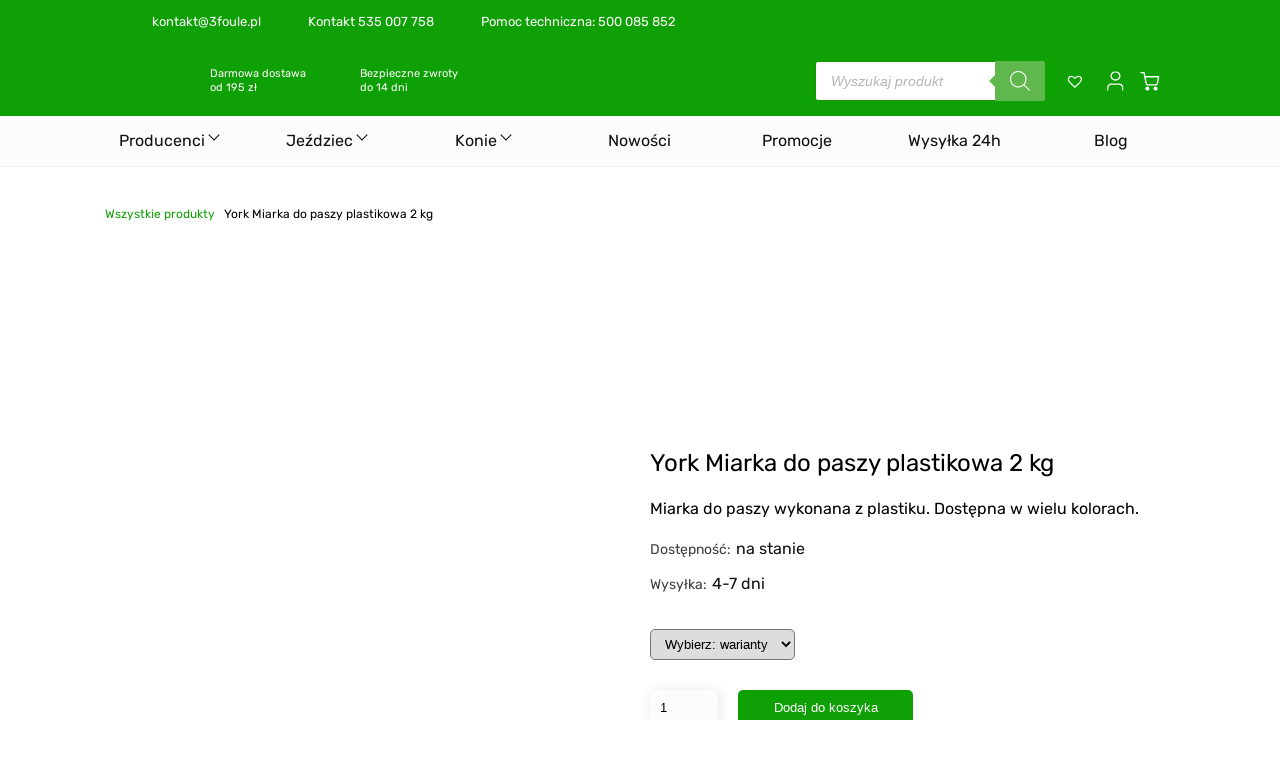

--- FILE ---
content_type: text/html; charset=UTF-8
request_url: https://3foule.pl/produkt/york-miarka-do-paszy-plastikowa-2-kg/
body_size: 34093
content:
<!DOCTYPE html><html lang="pl"><head><script data-no-optimize="1">var litespeed_docref=sessionStorage.getItem("litespeed_docref");litespeed_docref&&(Object.defineProperty(document,"referrer",{get:function(){return litespeed_docref}}),sessionStorage.removeItem("litespeed_docref"));</script> <meta charset="UTF-8"><link data-optimized="2" rel="stylesheet" href="https://3foule.pl/wp-content/litespeed/css/fc3d491923c135ef7199c59e3419f3d9.css?ver=4c6b6" /><meta http-equiv="X-UA-Compatible" content="IE=edge"><meta name="viewport" content="width=device-width, initial-scale=1.0"><title>York Miarka do paszy plastikowa 2 kg - 3foule | Sklep jeździecki - Wszystko dla konia i jeźdźca</title><meta name='robots' content='index, follow, max-image-preview:large, max-snippet:-1, max-video-preview:-1' /><meta name="description" content="Miarka do paszy wykonana z plastiku. Dostępna w wielu kolorach." /><link rel="canonical" href="https://3foule.pl/produkt/york-miarka-do-paszy-plastikowa-2-kg/" /><meta property="og:locale" content="pl_PL" /><meta property="og:type" content="product" /><meta property="og:title" content="York Miarka do paszy plastikowa 2 kg | 3foule | Sklep jeździecki - Wszystko dla konia i jeźdźca" /><meta property="og:description" content="Miarka do paszy wykonana z plastiku. Dostępna w wielu kolorach." /><meta property="og:url" content="https://3foule.pl/produkt/york-miarka-do-paszy-plastikowa-2-kg/" /><meta property="og:site_name" content="3foule | Sklep jeździecki - Wszystko dla konia i jeźdźca" /><meta property="article:modified_time" content="2025-09-15T07:56:26+00:00" /><meta property="og:image" content="https://3foule.pl/wp-content/uploads/2023/08/Miarka_do_paszy_plastikowa_pomaranczowa.jpg" /><meta property="og:image:width" content="227" /><meta property="og:image:height" content="227" /><meta property="og:image:type" content="image/jpeg" /><meta property="og:image" content="https://3foule.pl/wp-content/uploads/2023/08/Miarka_do_paszy_plastikowa_szara.jpg" /><meta property="og:image:width" content="227" /><meta property="og:image:height" content="227" /><meta property="og:image:type" content="image/jpeg" /><meta property="og:image" content="https://3foule.pl/wp-content/uploads/2023/08/Miarka_do_paszy_plastikowa_jasnozielony.jpg" /><meta property="og:image:width" content="262" /><meta property="og:image:height" content="300" /><meta property="og:image:type" content="image/jpeg" /><meta property="og:image" content="https://3foule.pl/wp-content/uploads/2023/08/Miarka_do_paszy_plastikowa_ciemnozielona.jpg" /><meta property="og:image:width" content="227" /><meta property="og:image:height" content="227" /><meta property="og:image:type" content="image/jpeg" /><meta name="twitter:card" content="summary_large_image" /><meta name="twitter:label1" content="Dostępność" /><meta name="twitter:data1" content="Dostępny" /> <script type="application/ld+json" class="yoast-schema-graph">{"@context":"https://schema.org","@graph":[{"@type":["WebPage","ItemPage"],"@id":"https://3foule.pl/produkt/york-miarka-do-paszy-plastikowa-2-kg/","url":"https://3foule.pl/produkt/york-miarka-do-paszy-plastikowa-2-kg/","name":"York Miarka do paszy plastikowa 2 kg | 3foule | Sklep jeździecki - Wszystko dla konia i jeźdźca","isPartOf":{"@id":"https://3foule.pl/#website"},"primaryImageOfPage":{"@id":"https://3foule.pl/produkt/york-miarka-do-paszy-plastikowa-2-kg/#primaryimage"},"image":{"@id":"https://3foule.pl/produkt/york-miarka-do-paszy-plastikowa-2-kg/#primaryimage"},"thumbnailUrl":"https://3foule.pl/wp-content/uploads/2023/08/Miarka_do_paszy_plastikowa_pomaranczowa.jpg","breadcrumb":{"@id":"https://3foule.pl/produkt/york-miarka-do-paszy-plastikowa-2-kg/#breadcrumb"},"inLanguage":"pl-PL","potentialAction":{"@type":"BuyAction","target":"https://3foule.pl/produkt/york-miarka-do-paszy-plastikowa-2-kg/"}},{"@type":"ImageObject","inLanguage":"pl-PL","@id":"https://3foule.pl/produkt/york-miarka-do-paszy-plastikowa-2-kg/#primaryimage","url":"https://3foule.pl/wp-content/uploads/2023/08/Miarka_do_paszy_plastikowa_pomaranczowa.jpg","contentUrl":"https://3foule.pl/wp-content/uploads/2023/08/Miarka_do_paszy_plastikowa_pomaranczowa.jpg","width":227,"height":227,"caption":"York Miarka do paszy plastikowa 2 kg"},{"@type":"BreadcrumbList","@id":"https://3foule.pl/produkt/york-miarka-do-paszy-plastikowa-2-kg/#breadcrumb","itemListElement":[{"@type":"ListItem","position":1,"name":"Wszystkie produkty","item":"https://3foule.pl/wszystkie-produkty/"},{"@type":"ListItem","position":2,"name":"York Miarka do paszy plastikowa 2 kg"}]},{"@type":"WebSite","@id":"https://3foule.pl/#website","url":"https://3foule.pl/","name":"3Foule - Sklep jeździecki Wrocław","description":"Sklep jeździecki | Wszystko dla konia i jeźdźca","publisher":{"@id":"https://3foule.pl/#organization"},"alternateName":"3Foule","potentialAction":[{"@type":"SearchAction","target":{"@type":"EntryPoint","urlTemplate":"https://3foule.pl/?s={search_term_string}"},"query-input":"required name=search_term_string"}],"inLanguage":"pl-PL"},{"@type":"Organization","@id":"https://3foule.pl/#organization","name":"3Foule - Sklep jeździecki Wrocław","alternateName":"3 foule","url":"https://3foule.pl/","logo":{"@type":"ImageObject","inLanguage":"pl-PL","@id":"https://3foule.pl/#/schema/logo/image/","url":"https://3foule.pl/wp-content/uploads/2023/02/3foule-logo.png","contentUrl":"https://3foule.pl/wp-content/uploads/2023/02/3foule-logo.png","width":351,"height":351,"caption":"3Foule - Sklep jeździecki Wrocław"},"image":{"@id":"https://3foule.pl/#/schema/logo/image/"},"sameAs":["https://www.facebook.com/3foule","https://www.tiktok.com/@3foule.sklep.jezdziecki","https://www.instagram.com/3foule.pl/"]}]}</script> <meta property="og:availability" content="instock" /><meta property="product:availability" content="instock" /><meta property="product:condition" content="new" /><link rel='dns-prefetch' href='//www.googletagmanager.com' /><link rel="alternate" type="application/rss+xml" title="3foule | Sklep jeździecki - Wszystko dla konia i jeźdźca &raquo; York Miarka do paszy plastikowa 2 kg Kanał z komentarzami" href="https://3foule.pl/produkt/york-miarka-do-paszy-plastikowa-2-kg/feed/" /><style id='classic-theme-styles-inline-css' type='text/css'>/*! This file is auto-generated */
.wp-block-button__link{color:#fff;background-color:#32373c;border-radius:9999px;box-shadow:none;text-decoration:none;padding:calc(.667em + 2px) calc(1.333em + 2px);font-size:1.125em}.wp-block-file__button{background:#32373c;color:#fff;text-decoration:none}</style><style id='global-styles-inline-css' type='text/css'>body{--wp--preset--color--black: #000000;--wp--preset--color--cyan-bluish-gray: #abb8c3;--wp--preset--color--white: #ffffff;--wp--preset--color--pale-pink: #f78da7;--wp--preset--color--vivid-red: #cf2e2e;--wp--preset--color--luminous-vivid-orange: #ff6900;--wp--preset--color--luminous-vivid-amber: #fcb900;--wp--preset--color--light-green-cyan: #7bdcb5;--wp--preset--color--vivid-green-cyan: #00d084;--wp--preset--color--pale-cyan-blue: #8ed1fc;--wp--preset--color--vivid-cyan-blue: #0693e3;--wp--preset--color--vivid-purple: #9b51e0;--wp--preset--gradient--vivid-cyan-blue-to-vivid-purple: linear-gradient(135deg,rgba(6,147,227,1) 0%,rgb(155,81,224) 100%);--wp--preset--gradient--light-green-cyan-to-vivid-green-cyan: linear-gradient(135deg,rgb(122,220,180) 0%,rgb(0,208,130) 100%);--wp--preset--gradient--luminous-vivid-amber-to-luminous-vivid-orange: linear-gradient(135deg,rgba(252,185,0,1) 0%,rgba(255,105,0,1) 100%);--wp--preset--gradient--luminous-vivid-orange-to-vivid-red: linear-gradient(135deg,rgba(255,105,0,1) 0%,rgb(207,46,46) 100%);--wp--preset--gradient--very-light-gray-to-cyan-bluish-gray: linear-gradient(135deg,rgb(238,238,238) 0%,rgb(169,184,195) 100%);--wp--preset--gradient--cool-to-warm-spectrum: linear-gradient(135deg,rgb(74,234,220) 0%,rgb(151,120,209) 20%,rgb(207,42,186) 40%,rgb(238,44,130) 60%,rgb(251,105,98) 80%,rgb(254,248,76) 100%);--wp--preset--gradient--blush-light-purple: linear-gradient(135deg,rgb(255,206,236) 0%,rgb(152,150,240) 100%);--wp--preset--gradient--blush-bordeaux: linear-gradient(135deg,rgb(254,205,165) 0%,rgb(254,45,45) 50%,rgb(107,0,62) 100%);--wp--preset--gradient--luminous-dusk: linear-gradient(135deg,rgb(255,203,112) 0%,rgb(199,81,192) 50%,rgb(65,88,208) 100%);--wp--preset--gradient--pale-ocean: linear-gradient(135deg,rgb(255,245,203) 0%,rgb(182,227,212) 50%,rgb(51,167,181) 100%);--wp--preset--gradient--electric-grass: linear-gradient(135deg,rgb(202,248,128) 0%,rgb(113,206,126) 100%);--wp--preset--gradient--midnight: linear-gradient(135deg,rgb(2,3,129) 0%,rgb(40,116,252) 100%);--wp--preset--font-size--small: 13px;--wp--preset--font-size--medium: 20px;--wp--preset--font-size--large: 36px;--wp--preset--font-size--x-large: 42px;--wp--preset--spacing--20: 0.44rem;--wp--preset--spacing--30: 0.67rem;--wp--preset--spacing--40: 1rem;--wp--preset--spacing--50: 1.5rem;--wp--preset--spacing--60: 2.25rem;--wp--preset--spacing--70: 3.38rem;--wp--preset--spacing--80: 5.06rem;--wp--preset--shadow--natural: 6px 6px 9px rgba(0, 0, 0, 0.2);--wp--preset--shadow--deep: 12px 12px 50px rgba(0, 0, 0, 0.4);--wp--preset--shadow--sharp: 6px 6px 0px rgba(0, 0, 0, 0.2);--wp--preset--shadow--outlined: 6px 6px 0px -3px rgba(255, 255, 255, 1), 6px 6px rgba(0, 0, 0, 1);--wp--preset--shadow--crisp: 6px 6px 0px rgba(0, 0, 0, 1);}:where(.is-layout-flex){gap: 0.5em;}:where(.is-layout-grid){gap: 0.5em;}body .is-layout-flow > .alignleft{float: left;margin-inline-start: 0;margin-inline-end: 2em;}body .is-layout-flow > .alignright{float: right;margin-inline-start: 2em;margin-inline-end: 0;}body .is-layout-flow > .aligncenter{margin-left: auto !important;margin-right: auto !important;}body .is-layout-constrained > .alignleft{float: left;margin-inline-start: 0;margin-inline-end: 2em;}body .is-layout-constrained > .alignright{float: right;margin-inline-start: 2em;margin-inline-end: 0;}body .is-layout-constrained > .aligncenter{margin-left: auto !important;margin-right: auto !important;}body .is-layout-constrained > :where(:not(.alignleft):not(.alignright):not(.alignfull)){max-width: var(--wp--style--global--content-size);margin-left: auto !important;margin-right: auto !important;}body .is-layout-constrained > .alignwide{max-width: var(--wp--style--global--wide-size);}body .is-layout-flex{display: flex;}body .is-layout-flex{flex-wrap: wrap;align-items: center;}body .is-layout-flex > *{margin: 0;}body .is-layout-grid{display: grid;}body .is-layout-grid > *{margin: 0;}:where(.wp-block-columns.is-layout-flex){gap: 2em;}:where(.wp-block-columns.is-layout-grid){gap: 2em;}:where(.wp-block-post-template.is-layout-flex){gap: 1.25em;}:where(.wp-block-post-template.is-layout-grid){gap: 1.25em;}.has-black-color{color: var(--wp--preset--color--black) !important;}.has-cyan-bluish-gray-color{color: var(--wp--preset--color--cyan-bluish-gray) !important;}.has-white-color{color: var(--wp--preset--color--white) !important;}.has-pale-pink-color{color: var(--wp--preset--color--pale-pink) !important;}.has-vivid-red-color{color: var(--wp--preset--color--vivid-red) !important;}.has-luminous-vivid-orange-color{color: var(--wp--preset--color--luminous-vivid-orange) !important;}.has-luminous-vivid-amber-color{color: var(--wp--preset--color--luminous-vivid-amber) !important;}.has-light-green-cyan-color{color: var(--wp--preset--color--light-green-cyan) !important;}.has-vivid-green-cyan-color{color: var(--wp--preset--color--vivid-green-cyan) !important;}.has-pale-cyan-blue-color{color: var(--wp--preset--color--pale-cyan-blue) !important;}.has-vivid-cyan-blue-color{color: var(--wp--preset--color--vivid-cyan-blue) !important;}.has-vivid-purple-color{color: var(--wp--preset--color--vivid-purple) !important;}.has-black-background-color{background-color: var(--wp--preset--color--black) !important;}.has-cyan-bluish-gray-background-color{background-color: var(--wp--preset--color--cyan-bluish-gray) !important;}.has-white-background-color{background-color: var(--wp--preset--color--white) !important;}.has-pale-pink-background-color{background-color: var(--wp--preset--color--pale-pink) !important;}.has-vivid-red-background-color{background-color: var(--wp--preset--color--vivid-red) !important;}.has-luminous-vivid-orange-background-color{background-color: var(--wp--preset--color--luminous-vivid-orange) !important;}.has-luminous-vivid-amber-background-color{background-color: var(--wp--preset--color--luminous-vivid-amber) !important;}.has-light-green-cyan-background-color{background-color: var(--wp--preset--color--light-green-cyan) !important;}.has-vivid-green-cyan-background-color{background-color: var(--wp--preset--color--vivid-green-cyan) !important;}.has-pale-cyan-blue-background-color{background-color: var(--wp--preset--color--pale-cyan-blue) !important;}.has-vivid-cyan-blue-background-color{background-color: var(--wp--preset--color--vivid-cyan-blue) !important;}.has-vivid-purple-background-color{background-color: var(--wp--preset--color--vivid-purple) !important;}.has-black-border-color{border-color: var(--wp--preset--color--black) !important;}.has-cyan-bluish-gray-border-color{border-color: var(--wp--preset--color--cyan-bluish-gray) !important;}.has-white-border-color{border-color: var(--wp--preset--color--white) !important;}.has-pale-pink-border-color{border-color: var(--wp--preset--color--pale-pink) !important;}.has-vivid-red-border-color{border-color: var(--wp--preset--color--vivid-red) !important;}.has-luminous-vivid-orange-border-color{border-color: var(--wp--preset--color--luminous-vivid-orange) !important;}.has-luminous-vivid-amber-border-color{border-color: var(--wp--preset--color--luminous-vivid-amber) !important;}.has-light-green-cyan-border-color{border-color: var(--wp--preset--color--light-green-cyan) !important;}.has-vivid-green-cyan-border-color{border-color: var(--wp--preset--color--vivid-green-cyan) !important;}.has-pale-cyan-blue-border-color{border-color: var(--wp--preset--color--pale-cyan-blue) !important;}.has-vivid-cyan-blue-border-color{border-color: var(--wp--preset--color--vivid-cyan-blue) !important;}.has-vivid-purple-border-color{border-color: var(--wp--preset--color--vivid-purple) !important;}.has-vivid-cyan-blue-to-vivid-purple-gradient-background{background: var(--wp--preset--gradient--vivid-cyan-blue-to-vivid-purple) !important;}.has-light-green-cyan-to-vivid-green-cyan-gradient-background{background: var(--wp--preset--gradient--light-green-cyan-to-vivid-green-cyan) !important;}.has-luminous-vivid-amber-to-luminous-vivid-orange-gradient-background{background: var(--wp--preset--gradient--luminous-vivid-amber-to-luminous-vivid-orange) !important;}.has-luminous-vivid-orange-to-vivid-red-gradient-background{background: var(--wp--preset--gradient--luminous-vivid-orange-to-vivid-red) !important;}.has-very-light-gray-to-cyan-bluish-gray-gradient-background{background: var(--wp--preset--gradient--very-light-gray-to-cyan-bluish-gray) !important;}.has-cool-to-warm-spectrum-gradient-background{background: var(--wp--preset--gradient--cool-to-warm-spectrum) !important;}.has-blush-light-purple-gradient-background{background: var(--wp--preset--gradient--blush-light-purple) !important;}.has-blush-bordeaux-gradient-background{background: var(--wp--preset--gradient--blush-bordeaux) !important;}.has-luminous-dusk-gradient-background{background: var(--wp--preset--gradient--luminous-dusk) !important;}.has-pale-ocean-gradient-background{background: var(--wp--preset--gradient--pale-ocean) !important;}.has-electric-grass-gradient-background{background: var(--wp--preset--gradient--electric-grass) !important;}.has-midnight-gradient-background{background: var(--wp--preset--gradient--midnight) !important;}.has-small-font-size{font-size: var(--wp--preset--font-size--small) !important;}.has-medium-font-size{font-size: var(--wp--preset--font-size--medium) !important;}.has-large-font-size{font-size: var(--wp--preset--font-size--large) !important;}.has-x-large-font-size{font-size: var(--wp--preset--font-size--x-large) !important;}
.wp-block-navigation a:where(:not(.wp-element-button)){color: inherit;}
:where(.wp-block-post-template.is-layout-flex){gap: 1.25em;}:where(.wp-block-post-template.is-layout-grid){gap: 1.25em;}
:where(.wp-block-columns.is-layout-flex){gap: 2em;}:where(.wp-block-columns.is-layout-grid){gap: 2em;}
.wp-block-pullquote{font-size: 1.5em;line-height: 1.6;}</style><style id='woocommerce-inline-inline-css' type='text/css'>.woocommerce form .form-row .required { visibility: visible; }</style><link rel='preload' as='font' type='font/woff2' crossorigin='anonymous' id='tinvwl-webfont-font-css' href='https://3foule.pl/wp-content/plugins/ti-woocommerce-wishlist/assets/fonts/tinvwl-webfont.woff2?ver=xu2uyi'  media='all' /><style id='yith_ywsbs_frontend-inline-css' type='text/css'>.ywsbs-signup-fee{color:#467484;}.ywsbs-trial-period{color:#467484;}span.status.active{ color:#b2ac00;} span.status.paused{ color:#34495e;} span.status.pending{ color:#d38a0b;} span.status.overdue{ color:#d35400;} span.status.trial{ color:#8e44ad;} span.status.cancelled{ color:#c0392b;} span.status.expired{ color:#bdc3c7;} span.status.suspended{ color:#e74c3c;}</style> <script type="text/template" id="tmpl-variation-template"><div class="woocommerce-variation-description">{{{ data.variation.variation_description }}}</div>
	<div class="woocommerce-variation-price">{{{ data.variation.price_html }}}</div>
	<div class="woocommerce-variation-availability">{{{ data.variation.availability_html }}}</div></script> <script type="text/template" id="tmpl-unavailable-variation-template"><p>Przepraszamy, ten produkt jest niedostępny. Prosimy wybrać inną kombinację.</p></script> <script type="litespeed/javascript">window._nslDOMReady=function(callback){if(document.readyState==="complete"||document.readyState==="interactive"){callback()}else{document.addEventListener("DOMContentLiteSpeedLoaded",callback)}}</script><script type="litespeed/javascript" data-src="https://3foule.pl/wp-includes/js/jquery/jquery.min.js" id="jquery-core-js"></script> <script id="jquery-js-after" type="litespeed/javascript">var v=jQuery.fn.jquery;if(v&&parseInt(v)>=3&&window.self===window.top){var readyList=[];window.originalReadyMethod=jQuery.fn.ready;jQuery.fn.ready=function(){if(arguments.length&&arguments.length>0&&typeof arguments[0]==="function"){readyList.push({"c":this,"a":arguments})}
return window.originalReadyMethod.apply(this,arguments)};window.wpfReadyList=readyList}</script> <script id="cookie-law-info-js-extra" type="litespeed/javascript">var _ckyConfig={"_ipData":[],"_assetsURL":"https:\/\/3foule.pl\/wp-content\/plugins\/cookie-law-info\/lite\/frontend\/images\/","_publicURL":"https:\/\/3foule.pl","_expiry":"365","_categories":[{"name":"niezb\u0119dny","slug":"necessary","isNecessary":!0,"ccpaDoNotSell":!0,"cookies":[],"active":!0,"defaultConsent":{"gdpr":!0,"ccpa":!0}},{"name":"Funkcjonalny","slug":"functional","isNecessary":!1,"ccpaDoNotSell":!0,"cookies":[],"active":!0,"defaultConsent":{"gdpr":!1,"ccpa":!1}},{"name":"Analityka","slug":"analytics","isNecessary":!1,"ccpaDoNotSell":!0,"cookies":[],"active":!0,"defaultConsent":{"gdpr":!1,"ccpa":!1}},{"name":"Wyst\u0119p","slug":"performance","isNecessary":!1,"ccpaDoNotSell":!0,"cookies":[],"active":!0,"defaultConsent":{"gdpr":!1,"ccpa":!1}},{"name":"Reklama","slug":"advertisement","isNecessary":!1,"ccpaDoNotSell":!0,"cookies":[],"active":!0,"defaultConsent":{"gdpr":!1,"ccpa":!1}}],"_activeLaw":"gdpr","_rootDomain":"","_block":"1","_showBanner":"1","_bannerConfig":{"settings":{"type":"box","position":"bottom-right","applicableLaw":"gdpr"},"behaviours":{"reloadBannerOnAccept":!1,"loadAnalyticsByDefault":!1,"animations":{"onLoad":"animate","onHide":"sticky"}},"config":{"revisitConsent":{"status":!0,"tag":"revisit-consent","position":"bottom-left","meta":{"url":"#"},"styles":{"background-color":"#0056A7"},"elements":{"title":{"type":"text","tag":"revisit-consent-title","status":!0,"styles":{"color":"#0056a7"}}}},"preferenceCenter":{"toggle":{"status":!0,"tag":"detail-category-toggle","type":"toggle","states":{"active":{"styles":{"background-color":"#1863DC"}},"inactive":{"styles":{"background-color":"#D0D5D2"}}}}},"categoryPreview":{"status":!1,"toggle":{"status":!0,"tag":"detail-category-preview-toggle","type":"toggle","states":{"active":{"styles":{"background-color":"#1863DC"}},"inactive":{"styles":{"background-color":"#D0D5D2"}}}}},"videoPlaceholder":{"status":!0,"styles":{"background-color":"#000000","border-color":"#000000","color":"#ffffff"}},"readMore":{"status":!1,"tag":"readmore-button","type":"link","meta":{"noFollow":!0,"newTab":!0},"styles":{"color":"#1863DC","background-color":"transparent","border-color":"transparent"}},"auditTable":{"status":!0},"optOption":{"status":!0,"toggle":{"status":!0,"tag":"optout-option-toggle","type":"toggle","states":{"active":{"styles":{"background-color":"#1863dc"}},"inactive":{"styles":{"background-color":"#FFFFFF"}}}}}}},"_version":"3.1.4","_logConsent":"1","_tags":[{"tag":"accept-button","styles":{"color":"#FFFFFF","background-color":"#0fa006","border-color":"#0fa006"}},{"tag":"reject-button","styles":{"color":"#0fa006","background-color":"transparent","border-color":"#0fa006"}},{"tag":"settings-button","styles":{"color":"#0fa006","background-color":"transparent","border-color":"#0fa006"}},{"tag":"readmore-button","styles":{"color":"#1863DC","background-color":"transparent","border-color":"transparent"}},{"tag":"donotsell-button","styles":{"color":"#1863DC","background-color":"transparent","border-color":"transparent"}},{"tag":"accept-button","styles":{"color":"#FFFFFF","background-color":"#0fa006","border-color":"#0fa006"}},{"tag":"revisit-consent","styles":{"background-color":"#0056A7"}}],"_shortCodes":[{"key":"cky_readmore","content":"<a href=\"#\" class=\"cky-policy\" aria-label=\"Polityka Cookie\" target=\"_blank\" rel=\"noopener\" data-cky-tag=\"readmore-button\">Polityka Cookie<\/a>","tag":"readmore-button","status":!1,"attributes":{"rel":"nofollow","target":"_blank"}},{"key":"cky_show_desc","content":"<button class=\"cky-show-desc-btn\" data-cky-tag=\"show-desc-button\" aria-label=\"Poka\u017c wi\u0119cej\">Poka\u017c wi\u0119cej<\/button>","tag":"show-desc-button","status":!0,"attributes":[]},{"key":"cky_hide_desc","content":"<button class=\"cky-show-desc-btn\" data-cky-tag=\"hide-desc-button\" aria-label=\"Poka\u017c mniej\">Poka\u017c mniej<\/button>","tag":"hide-desc-button","status":!0,"attributes":[]},{"key":"cky_category_toggle_label","content":"[cky_{{status}}_category_label] [cky_preference_{{category_slug}}_title]","tag":"","status":!0,"attributes":[]},{"key":"cky_enable_category_label","content":"W\u0142\u0105czy\u0107","tag":"","status":!0,"attributes":[]},{"key":"cky_disable_category_label","content":"Wy\u0142\u0105czy\u0107","tag":"","status":!0,"attributes":[]},{"key":"cky_video_placeholder","content":"<div class=\"video-placeholder-normal\" data-cky-tag=\"video-placeholder\" id=\"[UNIQUEID]\"><p class=\"video-placeholder-text-normal\" data-cky-tag=\"placeholder-title\">Prosimy o zaakceptowanie zgody na pliki cookie<\/p><\/div>","tag":"","status":!0,"attributes":[]},{"key":"cky_enable_optout_label","content":"W\u0142\u0105czy\u0107","tag":"","status":!0,"attributes":[]},{"key":"cky_disable_optout_label","content":"Wy\u0142\u0105czy\u0107","tag":"","status":!0,"attributes":[]},{"key":"cky_optout_toggle_label","content":"[cky_{{status}}_optout_label] [cky_optout_option_title]","tag":"","status":!0,"attributes":[]},{"key":"cky_optout_option_title","content":"Nie sprzedawaj i nie udost\u0119pniaj moich danych osobowych","tag":"","status":!0,"attributes":[]},{"key":"cky_optout_close_label","content":"Blisko","tag":"","status":!0,"attributes":[]}],"_rtl":"","_providersToBlock":[]};var _ckyStyles={"css":".cky-overlay{background: #000000; opacity: 0.4; position: fixed; top: 0; left: 0; width: 100%; height: 100%; z-index: 99999999;}.cky-hide{display: none;}.cky-btn-revisit-wrapper{display: flex; align-items: center; justify-content: center; background: #0056a7; width: 45px; height: 45px; border-radius: 50%; position: fixed; z-index: 999999; cursor: pointer;}.cky-revisit-bottom-left{bottom: 15px; left: 15px;}.cky-revisit-bottom-right{bottom: 15px; right: 15px;}.cky-btn-revisit-wrapper .cky-btn-revisit{display: flex; align-items: center; justify-content: center; background: none; border: none; cursor: pointer; position: relative; margin: 0; padding: 0;}.cky-btn-revisit-wrapper .cky-btn-revisit img{max-width: fit-content; margin: 0; height: 30px; width: 30px;}.cky-revisit-bottom-left:hover::before{content: attr(data-tooltip); position: absolute; background: #4e4b66; color: #ffffff; left: calc(100% + 7px); font-size: 12px; line-height: 16px; width: max-content; padding: 4px 8px; border-radius: 4px;}.cky-revisit-bottom-left:hover::after{position: absolute; content: \"\"; border: 5px solid transparent; left: calc(100% + 2px); border-left-width: 0; border-right-color: #4e4b66;}.cky-revisit-bottom-right:hover::before{content: attr(data-tooltip); position: absolute; background: #4e4b66; color: #ffffff; right: calc(100% + 7px); font-size: 12px; line-height: 16px; width: max-content; padding: 4px 8px; border-radius: 4px;}.cky-revisit-bottom-right:hover::after{position: absolute; content: \"\"; border: 5px solid transparent; right: calc(100% + 2px); border-right-width: 0; border-left-color: #4e4b66;}.cky-revisit-hide{display: none;}.cky-consent-container{position: fixed; width: 440px; box-sizing: border-box; z-index: 9999999; border-radius: 6px;}.cky-consent-container .cky-consent-bar{background: #ffffff; border: 1px solid; padding: 20px 26px; box-shadow: 0 -1px 10px 0 #acabab4d; border-radius: 6px;}.cky-box-bottom-left{bottom: 40px; left: 40px;}.cky-box-bottom-right{bottom: 40px; right: 40px;}.cky-box-top-left{top: 40px; left: 40px;}.cky-box-top-right{top: 40px; right: 40px;}.cky-custom-brand-logo-wrapper .cky-custom-brand-logo{width: 100px; height: auto; margin: 0 0 12px 0;}.cky-notice .cky-title{color: #212121; font-weight: 700; font-size: 18px; line-height: 24px; margin: 0 0 12px 0;}.cky-notice-des *,.cky-preference-content-wrapper *,.cky-accordion-header-des *,.cky-gpc-wrapper .cky-gpc-desc *{font-size: 14px;}.cky-notice-des{color: #212121; font-size: 14px; line-height: 24px; font-weight: 400;}.cky-notice-des img{height: 25px; width: 25px;}.cky-consent-bar .cky-notice-des p,.cky-gpc-wrapper .cky-gpc-desc p,.cky-preference-body-wrapper .cky-preference-content-wrapper p,.cky-accordion-header-wrapper .cky-accordion-header-des p,.cky-cookie-des-table li div:last-child p{color: inherit; margin-top: 0;}.cky-notice-des P:last-child,.cky-preference-content-wrapper p:last-child,.cky-cookie-des-table li div:last-child p:last-child,.cky-gpc-wrapper .cky-gpc-desc p:last-child{margin-bottom: 0;}.cky-notice-des a.cky-policy,.cky-notice-des button.cky-policy{font-size: 14px; color: #1863dc; white-space: nowrap; cursor: pointer; background: transparent; border: 1px solid; text-decoration: underline;}.cky-notice-des button.cky-policy{padding: 0;}.cky-notice-des a.cky-policy:focus-visible,.cky-notice-des button.cky-policy:focus-visible,.cky-preference-content-wrapper .cky-show-desc-btn:focus-visible,.cky-accordion-header .cky-accordion-btn:focus-visible,.cky-preference-header .cky-btn-close:focus-visible,.cky-switch input[type=\"checkbox\"]:focus-visible,.cky-footer-wrapper a:focus-visible,.cky-btn:focus-visible{outline: 2px solid #1863dc; outline-offset: 2px;}.cky-btn:focus:not(:focus-visible),.cky-accordion-header .cky-accordion-btn:focus:not(:focus-visible),.cky-preference-content-wrapper .cky-show-desc-btn:focus:not(:focus-visible),.cky-btn-revisit-wrapper .cky-btn-revisit:focus:not(:focus-visible),.cky-preference-header .cky-btn-close:focus:not(:focus-visible),.cky-consent-bar .cky-banner-btn-close:focus:not(:focus-visible){outline: 0;}button.cky-show-desc-btn:not(:hover):not(:active){color: #1863dc; background: transparent;}button.cky-accordion-btn:not(:hover):not(:active),button.cky-banner-btn-close:not(:hover):not(:active),button.cky-btn-revisit:not(:hover):not(:active),button.cky-btn-close:not(:hover):not(:active){background: transparent;}.cky-consent-bar button:hover,.cky-modal.cky-modal-open button:hover,.cky-consent-bar button:focus,.cky-modal.cky-modal-open button:focus{text-decoration: none;}.cky-notice-btn-wrapper{display: flex; justify-content: flex-start; align-items: center; flex-wrap: wrap; margin-top: 16px;}.cky-notice-btn-wrapper .cky-btn{text-shadow: none; box-shadow: none;}.cky-btn{flex: auto; max-width: 100%; font-size: 14px; font-family: inherit; line-height: 24px; padding: 8px; font-weight: 500; margin: 0 8px 0 0; border-radius: 2px; cursor: pointer; text-align: center; text-transform: none; min-height: 0;}.cky-btn:hover{opacity: 0.8;}.cky-btn-customize{color: #1863dc; background: transparent; border: 2px solid #1863dc;}.cky-btn-reject{color: #1863dc; background: transparent; border: 2px solid #1863dc;}.cky-btn-accept{background: #1863dc; color: #ffffff; border: 2px solid #1863dc;}.cky-btn:last-child{margin-right: 0;}@media (max-width: 576px){.cky-box-bottom-left{bottom: 0; left: 0;}.cky-box-bottom-right{bottom: 0; right: 0;}.cky-box-top-left{top: 0; left: 0;}.cky-box-top-right{top: 0; right: 0;}}@media (max-width: 440px){.cky-box-bottom-left, .cky-box-bottom-right, .cky-box-top-left, .cky-box-top-right{width: 100%; max-width: 100%;}.cky-consent-container .cky-consent-bar{padding: 20px 0;}.cky-custom-brand-logo-wrapper, .cky-notice .cky-title, .cky-notice-des, .cky-notice-btn-wrapper{padding: 0 24px;}.cky-notice-des{max-height: 40vh; overflow-y: scroll;}.cky-notice-btn-wrapper{flex-direction: column; margin-top: 0;}.cky-btn{width: 100%; margin: 10px 0 0 0;}.cky-notice-btn-wrapper .cky-btn-customize{order: 2;}.cky-notice-btn-wrapper .cky-btn-reject{order: 3;}.cky-notice-btn-wrapper .cky-btn-accept{order: 1; margin-top: 16px;}}@media (max-width: 352px){.cky-notice .cky-title{font-size: 16px;}.cky-notice-des *{font-size: 12px;}.cky-notice-des, .cky-btn{font-size: 12px;}}.cky-modal.cky-modal-open{display: flex; visibility: visible; -webkit-transform: translate(-50%, -50%); -moz-transform: translate(-50%, -50%); -ms-transform: translate(-50%, -50%); -o-transform: translate(-50%, -50%); transform: translate(-50%, -50%); top: 50%; left: 50%; transition: all 1s ease;}.cky-modal{box-shadow: 0 32px 68px rgba(0, 0, 0, 0.3); margin: 0 auto; position: fixed; max-width: 100%; background: #ffffff; top: 50%; box-sizing: border-box; border-radius: 6px; z-index: 999999999; color: #212121; -webkit-transform: translate(-50%, 100%); -moz-transform: translate(-50%, 100%); -ms-transform: translate(-50%, 100%); -o-transform: translate(-50%, 100%); transform: translate(-50%, 100%); visibility: hidden; transition: all 0s ease;}.cky-preference-center{max-height: 79vh; overflow: hidden; width: 845px; overflow: hidden; flex: 1 1 0; display: flex; flex-direction: column; border-radius: 6px;}.cky-preference-header{display: flex; align-items: center; justify-content: space-between; padding: 22px 24px; border-bottom: 1px solid;}.cky-preference-header .cky-preference-title{font-size: 18px; font-weight: 700; line-height: 24px;}.cky-preference-header .cky-btn-close{margin: 0; cursor: pointer; vertical-align: middle; padding: 0; background: none; border: none; width: auto; height: auto; min-height: 0; line-height: 0; text-shadow: none; box-shadow: none;}.cky-preference-header .cky-btn-close img{margin: 0; height: 10px; width: 10px;}.cky-preference-body-wrapper{padding: 0 24px; flex: 1; overflow: auto; box-sizing: border-box;}.cky-preference-content-wrapper,.cky-gpc-wrapper .cky-gpc-desc{font-size: 14px; line-height: 24px; font-weight: 400; padding: 12px 0;}.cky-preference-content-wrapper{border-bottom: 1px solid;}.cky-preference-content-wrapper img{height: 25px; width: 25px;}.cky-preference-content-wrapper .cky-show-desc-btn{font-size: 14px; font-family: inherit; color: #1863dc; text-decoration: none; line-height: 24px; padding: 0; margin: 0; white-space: nowrap; cursor: pointer; background: transparent; border-color: transparent; text-transform: none; min-height: 0; text-shadow: none; box-shadow: none;}.cky-accordion-wrapper{margin-bottom: 10px;}.cky-accordion{border-bottom: 1px solid;}.cky-accordion:last-child{border-bottom: none;}.cky-accordion .cky-accordion-item{display: flex; margin-top: 10px;}.cky-accordion .cky-accordion-body{display: none;}.cky-accordion.cky-accordion-active .cky-accordion-body{display: block; padding: 0 22px; margin-bottom: 16px;}.cky-accordion-header-wrapper{cursor: pointer; width: 100%;}.cky-accordion-item .cky-accordion-header{display: flex; justify-content: space-between; align-items: center;}.cky-accordion-header .cky-accordion-btn{font-size: 16px; font-family: inherit; color: #212121; line-height: 24px; background: none; border: none; font-weight: 700; padding: 0; margin: 0; cursor: pointer; text-transform: none; min-height: 0; text-shadow: none; box-shadow: none;}.cky-accordion-header .cky-always-active{color: #008000; font-weight: 600; line-height: 24px; font-size: 14px;}.cky-accordion-header-des{font-size: 14px; line-height: 24px; margin: 10px 0 16px 0;}.cky-accordion-chevron{margin-right: 22px; position: relative; cursor: pointer;}.cky-accordion-chevron-hide{display: none;}.cky-accordion .cky-accordion-chevron i::before{content: \"\"; position: absolute; border-right: 1.4px solid; border-bottom: 1.4px solid; border-color: inherit; height: 6px; width: 6px; -webkit-transform: rotate(-45deg); -moz-transform: rotate(-45deg); -ms-transform: rotate(-45deg); -o-transform: rotate(-45deg); transform: rotate(-45deg); transition: all 0.2s ease-in-out; top: 8px;}.cky-accordion.cky-accordion-active .cky-accordion-chevron i::before{-webkit-transform: rotate(45deg); -moz-transform: rotate(45deg); -ms-transform: rotate(45deg); -o-transform: rotate(45deg); transform: rotate(45deg);}.cky-audit-table{background: #f4f4f4; border-radius: 6px;}.cky-audit-table .cky-empty-cookies-text{color: inherit; font-size: 12px; line-height: 24px; margin: 0; padding: 10px;}.cky-audit-table .cky-cookie-des-table{font-size: 12px; line-height: 24px; font-weight: normal; padding: 15px 10px; border-bottom: 1px solid; border-bottom-color: inherit; margin: 0;}.cky-audit-table .cky-cookie-des-table:last-child{border-bottom: none;}.cky-audit-table .cky-cookie-des-table li{list-style-type: none; display: flex; padding: 3px 0;}.cky-audit-table .cky-cookie-des-table li:first-child{padding-top: 0;}.cky-cookie-des-table li div:first-child{width: 100px; font-weight: 600; word-break: break-word; word-wrap: break-word;}.cky-cookie-des-table li div:last-child{flex: 1; word-break: break-word; word-wrap: break-word; margin-left: 8px;}.cky-footer-shadow{display: block; width: 100%; height: 40px; background: linear-gradient(180deg, rgba(255, 255, 255, 0) 0%, #ffffff 100%); position: absolute; bottom: calc(100% - 1px);}.cky-footer-wrapper{position: relative;}.cky-prefrence-btn-wrapper{display: flex; flex-wrap: wrap; align-items: center; justify-content: center; padding: 22px 24px; border-top: 1px solid;}.cky-prefrence-btn-wrapper .cky-btn{flex: auto; max-width: 100%; text-shadow: none; box-shadow: none;}.cky-btn-preferences{color: #1863dc; background: transparent; border: 2px solid #1863dc;}.cky-preference-header,.cky-preference-body-wrapper,.cky-preference-content-wrapper,.cky-accordion-wrapper,.cky-accordion,.cky-accordion-wrapper,.cky-footer-wrapper,.cky-prefrence-btn-wrapper{border-color: inherit;}@media (max-width: 845px){.cky-modal{max-width: calc(100% - 16px);}}@media (max-width: 576px){.cky-modal{max-width: 100%;}.cky-preference-center{max-height: 100vh;}.cky-prefrence-btn-wrapper{flex-direction: column;}.cky-accordion.cky-accordion-active .cky-accordion-body{padding-right: 0;}.cky-prefrence-btn-wrapper .cky-btn{width: 100%; margin: 10px 0 0 0;}.cky-prefrence-btn-wrapper .cky-btn-reject{order: 3;}.cky-prefrence-btn-wrapper .cky-btn-accept{order: 1; margin-top: 0;}.cky-prefrence-btn-wrapper .cky-btn-preferences{order: 2;}}@media (max-width: 425px){.cky-accordion-chevron{margin-right: 15px;}.cky-notice-btn-wrapper{margin-top: 0;}.cky-accordion.cky-accordion-active .cky-accordion-body{padding: 0 15px;}}@media (max-width: 352px){.cky-preference-header .cky-preference-title{font-size: 16px;}.cky-preference-header{padding: 16px 24px;}.cky-preference-content-wrapper *, .cky-accordion-header-des *{font-size: 12px;}.cky-preference-content-wrapper, .cky-preference-content-wrapper .cky-show-more, .cky-accordion-header .cky-always-active, .cky-accordion-header-des, .cky-preference-content-wrapper .cky-show-desc-btn, .cky-notice-des a.cky-policy{font-size: 12px;}.cky-accordion-header .cky-accordion-btn{font-size: 14px;}}.cky-switch{display: flex;}.cky-switch input[type=\"checkbox\"]{position: relative; width: 44px; height: 24px; margin: 0; background: #d0d5d2; -webkit-appearance: none; border-radius: 50px; cursor: pointer; outline: 0; border: none; top: 0;}.cky-switch input[type=\"checkbox\"]:checked{background: #1863dc;}.cky-switch input[type=\"checkbox\"]:before{position: absolute; content: \"\"; height: 20px; width: 20px; left: 2px; bottom: 2px; border-radius: 50%; background-color: white; -webkit-transition: 0.4s; transition: 0.4s; margin: 0;}.cky-switch input[type=\"checkbox\"]:after{display: none;}.cky-switch input[type=\"checkbox\"]:checked:before{-webkit-transform: translateX(20px); -ms-transform: translateX(20px); transform: translateX(20px);}@media (max-width: 425px){.cky-switch input[type=\"checkbox\"]{width: 38px; height: 21px;}.cky-switch input[type=\"checkbox\"]:before{height: 17px; width: 17px;}.cky-switch input[type=\"checkbox\"]:checked:before{-webkit-transform: translateX(17px); -ms-transform: translateX(17px); transform: translateX(17px);}}.cky-consent-bar .cky-banner-btn-close{position: absolute; right: 9px; top: 5px; background: none; border: none; cursor: pointer; padding: 0; margin: 0; min-height: 0; line-height: 0; height: auto; width: auto; text-shadow: none; box-shadow: none;}.cky-consent-bar .cky-banner-btn-close img{height: 9px; width: 9px; margin: 0;}.cky-notice-group{font-size: 14px; line-height: 24px; font-weight: 400; color: #212121;}.cky-notice-btn-wrapper .cky-btn-do-not-sell{font-size: 14px; line-height: 24px; padding: 6px 0; margin: 0; font-weight: 500; background: none; border-radius: 2px; border: none; white-space: nowrap; cursor: pointer; text-align: left; color: #1863dc; background: transparent; border-color: transparent; box-shadow: none; text-shadow: none;}.cky-consent-bar .cky-banner-btn-close:focus-visible,.cky-notice-btn-wrapper .cky-btn-do-not-sell:focus-visible,.cky-opt-out-btn-wrapper .cky-btn:focus-visible,.cky-opt-out-checkbox-wrapper input[type=\"checkbox\"].cky-opt-out-checkbox:focus-visible{outline: 2px solid #1863dc; outline-offset: 2px;}@media (max-width: 440px){.cky-consent-container{width: 100%;}}@media (max-width: 352px){.cky-notice-des a.cky-policy, .cky-notice-btn-wrapper .cky-btn-do-not-sell{font-size: 12px;}}.cky-opt-out-wrapper{padding: 12px 0;}.cky-opt-out-wrapper .cky-opt-out-checkbox-wrapper{display: flex; align-items: center;}.cky-opt-out-checkbox-wrapper .cky-opt-out-checkbox-label{font-size: 16px; font-weight: 700; line-height: 24px; margin: 0 0 0 12px; cursor: pointer;}.cky-opt-out-checkbox-wrapper input[type=\"checkbox\"].cky-opt-out-checkbox{background-color: #ffffff; border: 1px solid black; width: 20px; height: 18.5px; margin: 0; -webkit-appearance: none; position: relative; display: flex; align-items: center; justify-content: center; border-radius: 2px; cursor: pointer;}.cky-opt-out-checkbox-wrapper input[type=\"checkbox\"].cky-opt-out-checkbox:checked{background-color: #1863dc; border: none;}.cky-opt-out-checkbox-wrapper input[type=\"checkbox\"].cky-opt-out-checkbox:checked::after{left: 6px; bottom: 4px; width: 7px; height: 13px; border: solid #ffffff; border-width: 0 3px 3px 0; border-radius: 2px; -webkit-transform: rotate(45deg); -ms-transform: rotate(45deg); transform: rotate(45deg); content: \"\"; position: absolute; box-sizing: border-box;}.cky-opt-out-checkbox-wrapper.cky-disabled .cky-opt-out-checkbox-label,.cky-opt-out-checkbox-wrapper.cky-disabled input[type=\"checkbox\"].cky-opt-out-checkbox{cursor: no-drop;}.cky-gpc-wrapper{margin: 0 0 0 32px;}.cky-footer-wrapper .cky-opt-out-btn-wrapper{display: flex; flex-wrap: wrap; align-items: center; justify-content: center; padding: 22px 24px;}.cky-opt-out-btn-wrapper .cky-btn{flex: auto; max-width: 100%; text-shadow: none; box-shadow: none;}.cky-opt-out-btn-wrapper .cky-btn-cancel{border: 1px solid #dedfe0; background: transparent; color: #858585;}.cky-opt-out-btn-wrapper .cky-btn-confirm{background: #1863dc; color: #ffffff; border: 1px solid #1863dc;}@media (max-width: 352px){.cky-opt-out-checkbox-wrapper .cky-opt-out-checkbox-label{font-size: 14px;}.cky-gpc-wrapper .cky-gpc-desc, .cky-gpc-wrapper .cky-gpc-desc *{font-size: 12px;}.cky-opt-out-checkbox-wrapper input[type=\"checkbox\"].cky-opt-out-checkbox{width: 16px; height: 16px;}.cky-opt-out-checkbox-wrapper input[type=\"checkbox\"].cky-opt-out-checkbox:checked::after{left: 5px; bottom: 4px; width: 3px; height: 9px;}.cky-gpc-wrapper{margin: 0 0 0 28px;}}.video-placeholder-youtube{background-size: 100% 100%; background-position: center; background-repeat: no-repeat; background-color: #b2b0b059; position: relative; display: flex; align-items: center; justify-content: center; max-width: 100%;}.video-placeholder-text-youtube{text-align: center; align-items: center; padding: 10px 16px; background-color: #000000cc; color: #ffffff; border: 1px solid; border-radius: 2px; cursor: pointer;}.video-placeholder-normal{background-image: url(\"\/wp-content\/plugins\/cookie-law-info\/lite\/frontend\/images\/placeholder.svg\"); background-size: 80px; background-position: center; background-repeat: no-repeat; background-color: #b2b0b059; position: relative; display: flex; align-items: flex-end; justify-content: center; max-width: 100%;}.video-placeholder-text-normal{align-items: center; padding: 10px 16px; text-align: center; border: 1px solid; border-radius: 2px; cursor: pointer;}.cky-rtl{direction: rtl; text-align: right;}.cky-rtl .cky-banner-btn-close{left: 9px; right: auto;}.cky-rtl .cky-notice-btn-wrapper .cky-btn:last-child{margin-right: 8px;}.cky-rtl .cky-notice-btn-wrapper .cky-btn:first-child{margin-right: 0;}.cky-rtl .cky-notice-btn-wrapper{margin-left: 0; margin-right: 15px;}.cky-rtl .cky-prefrence-btn-wrapper .cky-btn{margin-right: 8px;}.cky-rtl .cky-prefrence-btn-wrapper .cky-btn:first-child{margin-right: 0;}.cky-rtl .cky-accordion .cky-accordion-chevron i::before{border: none; border-left: 1.4px solid; border-top: 1.4px solid; left: 12px;}.cky-rtl .cky-accordion.cky-accordion-active .cky-accordion-chevron i::before{-webkit-transform: rotate(-135deg); -moz-transform: rotate(-135deg); -ms-transform: rotate(-135deg); -o-transform: rotate(-135deg); transform: rotate(-135deg);}@media (max-width: 768px){.cky-rtl .cky-notice-btn-wrapper{margin-right: 0;}}@media (max-width: 576px){.cky-rtl .cky-notice-btn-wrapper .cky-btn:last-child{margin-right: 0;}.cky-rtl .cky-prefrence-btn-wrapper .cky-btn{margin-right: 0;}.cky-rtl .cky-accordion.cky-accordion-active .cky-accordion-body{padding: 0 22px 0 0;}}@media (max-width: 425px){.cky-rtl .cky-accordion.cky-accordion-active .cky-accordion-body{padding: 0 15px 0 0;}}.cky-rtl .cky-opt-out-btn-wrapper .cky-btn{margin-right: 12px;}.cky-rtl .cky-opt-out-btn-wrapper .cky-btn:first-child{margin-right: 0;}.cky-rtl .cky-opt-out-checkbox-wrapper .cky-opt-out-checkbox-label{margin: 0 12px 0 0;}"}</script> <link rel="https://api.w.org/" href="https://3foule.pl/wp-json/" /><link rel="alternate" type="application/json" href="https://3foule.pl/wp-json/wp/v2/product/44032" /><link rel="EditURI" type="application/rsd+xml" title="RSD" href="https://3foule.pl/xmlrpc.php?rsd" /><meta name="generator" content="WordPress 6.4.3" /><meta name="generator" content="WooCommerce 7.9.0" /><link rel='shortlink' href='https://3foule.pl/?p=44032' /><link rel="alternate" type="application/json+oembed" href="https://3foule.pl/wp-json/oembed/1.0/embed?url=https%3A%2F%2F3foule.pl%2Fprodukt%2Fyork-miarka-do-paszy-plastikowa-2-kg%2F" /><link rel="alternate" type="text/xml+oembed" href="https://3foule.pl/wp-json/oembed/1.0/embed?url=https%3A%2F%2F3foule.pl%2Fprodukt%2Fyork-miarka-do-paszy-plastikowa-2-kg%2F&#038;format=xml" /><style id="cky-style-inline">[data-cky-tag]{visibility:hidden;}</style><meta name="generator" content="Site Kit by Google 1.130.0" /><style>.dgwt-wcas-ico-magnifier,.dgwt-wcas-ico-magnifier-handler{max-width:20px}.dgwt-wcas-search-wrapp{max-width:400px}.dgwt-wcas-search-wrapp .dgwt-wcas-sf-wrapp input[type=search].dgwt-wcas-search-input,.dgwt-wcas-search-wrapp .dgwt-wcas-sf-wrapp input[type=search].dgwt-wcas-search-input:hover,.dgwt-wcas-search-wrapp .dgwt-wcas-sf-wrapp input[type=search].dgwt-wcas-search-input:focus{background-color:#fff;color:#0a0a0a;border-color:#1b9300}.dgwt-wcas-sf-wrapp input[type=search].dgwt-wcas-search-input::placeholder{color:#0a0a0a;opacity:.3}.dgwt-wcas-sf-wrapp input[type=search].dgwt-wcas-search-input::-webkit-input-placeholder{color:#0a0a0a;opacity:.3}.dgwt-wcas-sf-wrapp input[type=search].dgwt-wcas-search-input:-moz-placeholder{color:#0a0a0a;opacity:.3}.dgwt-wcas-sf-wrapp input[type=search].dgwt-wcas-search-input::-moz-placeholder{color:#0a0a0a;opacity:.3}.dgwt-wcas-sf-wrapp input[type=search].dgwt-wcas-search-input:-ms-input-placeholder{color:#0a0a0a}.dgwt-wcas-no-submit.dgwt-wcas-search-wrapp .dgwt-wcas-ico-magnifier path,.dgwt-wcas-search-wrapp .dgwt-wcas-close path{fill:#0a0a0a}.dgwt-wcas-loader-circular-path{stroke:#0a0a0a}.dgwt-wcas-preloader{opacity:.6}.dgwt-wcas-search-wrapp .dgwt-wcas-sf-wrapp .dgwt-wcas-search-submit::before{border-color:transparent #60b74d}.dgwt-wcas-search-wrapp .dgwt-wcas-sf-wrapp .dgwt-wcas-search-submit:hover::before,.dgwt-wcas-search-wrapp .dgwt-wcas-sf-wrapp .dgwt-wcas-search-submit:focus::before{border-right-color:#60b74d}.dgwt-wcas-search-wrapp .dgwt-wcas-sf-wrapp .dgwt-wcas-search-submit,.dgwt-wcas-om-bar .dgwt-wcas-om-return{background-color:#60b74d;color:#fff}.dgwt-wcas-search-wrapp .dgwt-wcas-ico-magnifier,.dgwt-wcas-search-wrapp .dgwt-wcas-sf-wrapp .dgwt-wcas-search-submit svg path,.dgwt-wcas-om-bar .dgwt-wcas-om-return svg path{fill:#fff}</style><noscript><style>.woocommerce-product-gallery{ opacity: 1 !important; }</style></noscript>
<noscript><style>.lazyload[data-src]{display:none !important;}</style></noscript><style>.lazyload{background-image:none !important;}.lazyload:before{background-image:none !important;}</style><link rel="icon" href="https://3foule.pl/wp-content/uploads/2023/02/3foule-logo-64x64.png" sizes="32x32" /><link rel="icon" href="https://3foule.pl/wp-content/uploads/2023/02/3foule-logo-300x300.png" sizes="192x192" /><link rel="apple-touch-icon" href="https://3foule.pl/wp-content/uploads/2023/02/3foule-logo-300x300.png" /><meta name="msapplication-TileImage" content="https://3foule.pl/wp-content/uploads/2023/02/3foule-logo-300x300.png" /><style>.easypack_show_geowidget {
                                  background:  #FCC905 !important;
                                }</style></head><body class="product-template-default single single-product postid-44032 theme-theme-production-02 woocommerce woocommerce-page woocommerce-no-js tinvwl-theme-style"><div class="header-topbar"><div class="container"><div class="row"><div class="col"><ul class="topbar__contact"><li class="topbar__contact-single"><a href="mailto:kontakt@3foule.pl"><span><img width="1" height="1" src="[data-uri]" class="attachment-24x24 size-24x24 lazyload" alt="" decoding="async" data-src="https://3foule.pl/wp-content/uploads/2023/08/3foule-mail.svg" data-eio-rwidth="1" data-eio-rheight="1" /><noscript><img width="1" height="1" src="https://3foule.pl/wp-content/uploads/2023/08/3foule-mail.svg" class="attachment-24x24 size-24x24" alt="" decoding="async" data-eio="l" /></noscript></span><p>kontakt@3foule.pl</p></a></li><li class="topbar__contact-single"><a href="tel:535007758"><span><img width="1" height="1" src="[data-uri]" class="attachment-24x24 size-24x24 lazyload" alt="" decoding="async" data-src="https://3foule.pl/wp-content/uploads/2023/08/3foule-telefon.svg" data-eio-rwidth="1" data-eio-rheight="1" /><noscript><img width="1" height="1" src="https://3foule.pl/wp-content/uploads/2023/08/3foule-telefon.svg" class="attachment-24x24 size-24x24" alt="" decoding="async" data-eio="l" /></noscript></span><p>Kontakt 535 007 758</p></a></li><li class="topbar__contact-single"><a href="tel:500085852"><span><img width="24" height="24" src="[data-uri]" class="attachment-24x24 size-24x24 lazyload" alt="" decoding="async"   data-src="https://3foule.pl/wp-content/uploads/icons8-tool-100-64x64.png.webp" data-srcset="https://3foule.pl/wp-content/uploads/icons8-tool-100-64x64.png.webp 64w, https://3foule.pl/wp-content/uploads/icons8-tool-100.png.webp 100w" data-sizes="auto" data-eio-rwidth="64" data-eio-rheight="64" /><noscript><img width="24" height="24" src="https://3foule.pl/wp-content/uploads/icons8-tool-100-64x64.png.webp" class="attachment-24x24 size-24x24" alt="" decoding="async" srcset="https://3foule.pl/wp-content/uploads/icons8-tool-100-64x64.png.webp 64w, https://3foule.pl/wp-content/uploads/icons8-tool-100.png.webp 100w" sizes="(max-width: 24px) 100vw, 24px" data-eio="l" /></noscript></span><p>Pomoc techniczna: 500 085 852</p></a></li></ul></div></div></div></div><header id="main-header" class="main-header"><div class="container"><div class="row"><div class="col"><div class="header-main">
<a href="https://3foule.pl" class="header-main__logo" aria-label="logo"><img width="60" height="60" src="[data-uri]" class="attachment-60x60 size-60x60 lazyload" alt="" decoding="async" data-src="https://3foule.pl/wp-content/uploads/2023/08/3foule-logo-64x64-1.png.webp" data-eio-rwidth="64" data-eio-rheight="64" /><noscript><img width="60" height="60" src="https://3foule.pl/wp-content/uploads/2023/08/3foule-logo-64x64-1.png.webp" class="attachment-60x60 size-60x60" alt="" decoding="async" data-eio="l" /></noscript></a><ul class="header-main__icons"><li class="header-main__icons-single"><span><img width="1" height="1" src="[data-uri]" class="attachment-24x24 size-24x24 lazyload" alt="" decoding="async" data-src="https://3foule.pl/wp-content/uploads/2023/08/darmowa-dostawa.svg" data-eio-rwidth="1" data-eio-rheight="1" /><noscript><img width="1" height="1" src="https://3foule.pl/wp-content/uploads/2023/08/darmowa-dostawa.svg" class="attachment-24x24 size-24x24" alt="" decoding="async" data-eio="l" /></noscript></span><p>Darmowa dostawa od 195  zł</p></li><li class="header-main__icons-single"><span><img width="1" height="1" src="[data-uri]" class="attachment-24x24 size-24x24 lazyload" alt="" decoding="async" data-src="https://3foule.pl/wp-content/uploads/2023/08/3foule-zwrot-towarow.svg" data-eio-rwidth="1" data-eio-rheight="1" /><noscript><img width="1" height="1" src="https://3foule.pl/wp-content/uploads/2023/08/3foule-zwrot-towarow.svg" class="attachment-24x24 size-24x24" alt="" decoding="async" data-eio="l" /></noscript></span><p>Bezpieczne zwroty do 14 dni</p></li></ul><div class="header-main__shortcode"><div  class="dgwt-wcas-search-wrapp dgwt-wcas-is-detail-box dgwt-wcas-has-submit woocommerce dgwt-wcas-style-solaris js-dgwt-wcas-layout-classic dgwt-wcas-layout-classic js-dgwt-wcas-mobile-overlay-enabled dgwt-wcas-search-darkoverl-mounted js-dgwt-wcas-search-darkoverl-mounted"><form class="dgwt-wcas-search-form" role="search" action="https://3foule.pl/" method="get"><div class="dgwt-wcas-sf-wrapp">
<label class="screen-reader-text"
for="dgwt-wcas-search-input-1">Wyszukiwarka produktów</label><input id="dgwt-wcas-search-input-1"
type="search"
class="dgwt-wcas-search-input"
name="s"
value=""
placeholder="Wyszukaj produkt"
autocomplete="off"
/><div class="dgwt-wcas-preloader"></div><div class="dgwt-wcas-voice-search"></div><button type="submit"
aria-label="Szukaj"
class="dgwt-wcas-search-submit">				<svg class="dgwt-wcas-ico-magnifier" xmlns="http://www.w3.org/2000/svg"
xmlns:xlink="http://www.w3.org/1999/xlink" x="0px" y="0px"
viewBox="0 0 51.539 51.361" xml:space="preserve">
<path 						   d="M51.539,49.356L37.247,35.065c3.273-3.74,5.272-8.623,5.272-13.983c0-11.742-9.518-21.26-21.26-21.26 S0,9.339,0,21.082s9.518,21.26,21.26,21.26c5.361,0,10.244-1.999,13.983-5.272l14.292,14.292L51.539,49.356z M2.835,21.082 c0-10.176,8.249-18.425,18.425-18.425s18.425,8.249,18.425,18.425S31.436,39.507,21.26,39.507S2.835,31.258,2.835,21.082z"/>
</svg>
</button>
<input type="hidden" name="post_type" value="product"/>
<input type="hidden" name="dgwt_wcas" value="1"/></div></form></div></div><div class="header-main__menu"><ul id="header-main-menu" class=""><li id="menu-item-2147480003" class="menu-item menu-item-type-post menu-item-object-page menu-item-2147480003"><a href="https://3foule.pl/lista-zyczen/"><span class="wishlist_products_counter top_wishlist-heart top_wishlist- no-txt" ></span>  <span class="wishlist_products_counter_number"></span></a></li><li id="menu-item-47" class="my-account-icon menu-item menu-item-type-post_type menu-item-object-page menu-item-47"><a href="https://3foule.pl/moje-konto/">Moje konto</a></li><li id="menu-item-16004" class="cart-icon menu-item menu-item-type-post_type menu-item-object-page menu-item-16004"><a href="https://3foule.pl/koszyk/">Koszyk</a></li></ul></div>                    <button class="header-main__hamburger" id="main-header-hamburger" aria-label="open-menu"><div></div><div></div><div></div>
</button></div></div></div></div><div class="header-category"><div class="container"><div class="header-category__shortcode"><div  class="dgwt-wcas-search-wrapp dgwt-wcas-is-detail-box dgwt-wcas-has-submit woocommerce dgwt-wcas-style-solaris js-dgwt-wcas-layout-classic dgwt-wcas-layout-classic js-dgwt-wcas-mobile-overlay-enabled dgwt-wcas-search-darkoverl-mounted js-dgwt-wcas-search-darkoverl-mounted"><form class="dgwt-wcas-search-form" role="search" action="https://3foule.pl/" method="get"><div class="dgwt-wcas-sf-wrapp">
<label class="screen-reader-text"
for="dgwt-wcas-search-input-2">Wyszukiwarka produktów</label><input id="dgwt-wcas-search-input-2"
type="search"
class="dgwt-wcas-search-input"
name="s"
value=""
placeholder="Wyszukaj produkt"
autocomplete="off"
/><div class="dgwt-wcas-preloader"></div><div class="dgwt-wcas-voice-search"></div><button type="submit"
aria-label="Szukaj"
class="dgwt-wcas-search-submit">				<svg class="dgwt-wcas-ico-magnifier" xmlns="http://www.w3.org/2000/svg"
xmlns:xlink="http://www.w3.org/1999/xlink" x="0px" y="0px"
viewBox="0 0 51.539 51.361" xml:space="preserve">
<path 						   d="M51.539,49.356L37.247,35.065c3.273-3.74,5.272-8.623,5.272-13.983c0-11.742-9.518-21.26-21.26-21.26 S0,9.339,0,21.082s9.518,21.26,21.26,21.26c5.361,0,10.244-1.999,13.983-5.272l14.292,14.292L51.539,49.356z M2.835,21.082 c0-10.176,8.249-18.425,18.425-18.425s18.425,8.249,18.425,18.425S31.436,39.507,21.26,39.507S2.835,31.258,2.835,21.082z"/>
</svg>
</button>
<input type="hidden" name="post_type" value="product"/>
<input type="hidden" name="dgwt_wcas" value="1"/></div></form></div></div><div class="categories-menu"><ul id="categories-menu" class=""><li id="menu-item-42707" class="menu-item menu-item-type-post_type menu-item-object-page menu-item-has-children menu-item-42707"><a href="https://3foule.pl/producenci/">Producenci</a><ul class="sub-menu"><li id="menu-item-42721" class="menu-item menu-item-type-taxonomy menu-item-object-pwb-brand menu-item-42721"><a href="https://3foule.pl/marka/absorbine/">Absorbine</a></li><li id="menu-item-42725" class="menu-item menu-item-type-custom menu-item-object-custom menu-item-42725"><a href="https://3foule.pl/marka/acavallo/">Acavallo</a></li><li id="menu-item-42722" class="menu-item menu-item-type-taxonomy menu-item-object-pwb-brand menu-item-42722"><a href="https://3foule.pl/marka/alan-davies/">Alan Davies</a></li><li id="menu-item-42719" class="menu-item menu-item-type-taxonomy menu-item-object-pwb-brand menu-item-42719"><a href="https://3foule.pl/marka/antares-sellier/">Antares Sellier</a></li><li id="menu-item-42720" class="menu-item menu-item-type-taxonomy menu-item-object-pwb-brand menu-item-42720"><a href="https://3foule.pl/marka/b-vertigo/">B Vertigo</a></li><li id="menu-item-42723" class="menu-item menu-item-type-taxonomy menu-item-object-pwb-brand menu-item-42723"><a href="https://3foule.pl/marka/baleno/">Baleno</a></li><li id="menu-item-42744" class="menu-item menu-item-type-taxonomy menu-item-object-pwb-brand menu-item-42744"><a href="https://3foule.pl/marka/covalliero/">Covalliero</a></li><li id="menu-item-42757" class="menu-item menu-item-type-taxonomy menu-item-object-pwb-brand menu-item-42757"><a href="https://3foule.pl/marka/derbymed/">Derbymed</a></li><li id="menu-item-42742" class="menu-item menu-item-type-taxonomy menu-item-object-pwb-brand menu-item-42742"><a href="https://3foule.pl/marka/eclipse-biofarmab/">Eclipse Biofarmab Horsecare</a></li><li id="menu-item-42739" class="menu-item menu-item-type-taxonomy menu-item-object-pwb-brand menu-item-42739"><a href="https://3foule.pl/marka/effol-effax/">Effol / Effax</a></li><li id="menu-item-42740" class="menu-item menu-item-type-taxonomy menu-item-object-pwb-brand menu-item-42740"><a href="https://3foule.pl/marka/equiform-nutrition/">Equiform Nutrition</a></li><li id="menu-item-42745" class="menu-item menu-item-type-taxonomy menu-item-object-pwb-brand menu-item-42745"><a href="https://3foule.pl/marka/equina/">Equina</a></li><li id="menu-item-42734" class="menu-item menu-item-type-taxonomy menu-item-object-pwb-brand menu-item-42734"><a href="https://3foule.pl/marka/cortaflex-equine-america/">Equine America &#8211; Cortaflex</a></li><li id="menu-item-42764" class="menu-item menu-item-type-custom menu-item-object-custom menu-item-42764"><a href="http://3foule.pl/marka/Fair-Play/">Fair-Play</a></li><li id="menu-item-42753" class="menu-item menu-item-type-taxonomy menu-item-object-pwb-brand menu-item-42753"><a href="https://3foule.pl/marka/farnam/">Farnam</a></li><li id="menu-item-42732" class="menu-item menu-item-type-taxonomy menu-item-object-pwb-brand menu-item-42732"><a href="https://3foule.pl/marka/gold-label/">Gold Label</a></li><li id="menu-item-42760" class="menu-item menu-item-type-taxonomy menu-item-object-pwb-brand menu-item-42760"><a href="https://3foule.pl/marka/haas/">HAAS</a></li><li id="menu-item-42728" class="menu-item menu-item-type-taxonomy menu-item-object-pwb-brand menu-item-42728"><a href="https://3foule.pl/marka/he-horsenjoy/">HE Horsenjoy</a></li><li id="menu-item-42717" class="menu-item menu-item-type-taxonomy menu-item-object-pwb-brand menu-item-42717"><a href="https://3foule.pl/marka/horka/">Horka</a></li><li id="menu-item-42738" class="menu-item menu-item-type-taxonomy menu-item-object-pwb-brand menu-item-42738"><a href="https://3foule.pl/marka/horse-line-pro/">HorseLinePRO</a></li><li id="menu-item-42752" class="menu-item menu-item-type-taxonomy menu-item-object-pwb-brand menu-item-42752"><a href="https://3foule.pl/marka/horslyx/">Horslyx</a></li><li id="menu-item-42730" class="menu-item menu-item-type-taxonomy menu-item-object-pwb-brand menu-item-42730"><a href="https://3foule.pl/marka/horze/">Horze</a></li><li id="menu-item-42737" class="menu-item menu-item-type-taxonomy menu-item-object-pwb-brand menu-item-42737"><a href="https://3foule.pl/marka/kerbl/">Kerbl</a></li><li id="menu-item-42754" class="menu-item menu-item-type-taxonomy menu-item-object-pwb-brand menu-item-42754"><a href="https://3foule.pl/marka/kevin-bacons/">Kevin Bacon&#8217;s</a></li><li id="menu-item-42759" class="menu-item menu-item-type-taxonomy menu-item-object-pwb-brand menu-item-42759"><a href="https://3foule.pl/marka/laboratoire-lpc/">Laboratoire LPC</a></li><li id="menu-item-42733" class="menu-item menu-item-type-taxonomy menu-item-object-pwb-brand menu-item-42733"><a href="https://3foule.pl/marka/leovet/">Leovet</a></li><li id="menu-item-42741" class="menu-item menu-item-type-taxonomy menu-item-object-pwb-brand menu-item-42741"><a href="https://3foule.pl/marka/magic-brush/">Magic Brush</a></li><li id="menu-item-42729" class="menu-item menu-item-type-taxonomy menu-item-object-pwb-brand menu-item-42729"><a href="https://3foule.pl/marka/nuba-equi/">Nuba Equi</a></li><li id="menu-item-42751" class="menu-item menu-item-type-taxonomy menu-item-object-pwb-brand menu-item-42751"><a href="https://3foule.pl/marka/nuvena/">NuVena</a></li><li id="menu-item-42736" class="menu-item menu-item-type-taxonomy menu-item-object-pwb-brand menu-item-42736"><a href="https://3foule.pl/marka/pro-linen/">Pro-Linen</a></li><li id="menu-item-42765" class="menu-item menu-item-type-custom menu-item-object-custom menu-item-42765"><a href="https://3foule.pl/marka/roeckl/">Roeckl</a></li><li id="menu-item-42750" class="menu-item menu-item-type-taxonomy menu-item-object-pwb-brand menu-item-42750"><a href="https://3foule.pl/marka/rockies/">Rockies</a></li><li id="menu-item-42756" class="menu-item menu-item-type-taxonomy menu-item-object-pwb-brand menu-item-42756"><a href="https://3foule.pl/marka/shapleys/">Shapley&#8217;s</a></li><li id="menu-item-42758" class="menu-item menu-item-type-taxonomy menu-item-object-pwb-brand menu-item-42758"><a href="https://3foule.pl/marka/sleekez/">SleekEZ</a></li><li id="menu-item-42749" class="menu-item menu-item-type-taxonomy menu-item-object-pwb-brand menu-item-42749"><a href="https://3foule.pl/marka/sprenger/">Sprenger</a></li><li id="menu-item-42743" class="menu-item menu-item-type-taxonomy menu-item-object-pwb-brand menu-item-42743"><a href="https://3foule.pl/marka/stassek/">Stassek</a></li><li id="menu-item-42735" class="menu-item menu-item-type-taxonomy menu-item-object-pwb-brand menu-item-42735"><a href="https://3foule.pl/marka/stiefel/">Stiefel</a></li><li id="menu-item-42726" class="menu-item menu-item-type-taxonomy menu-item-object-pwb-brand menu-item-42726"><a href="https://3foule.pl/marka/stubben/">Stübben</a></li><li id="menu-item-42755" class="menu-item menu-item-type-taxonomy menu-item-object-pwb-brand menu-item-42755"><a href="https://3foule.pl/marka/szydlowski/">Szydłowski</a></li><li id="menu-item-42727" class="menu-item menu-item-type-taxonomy menu-item-object-pwb-brand menu-item-42727"><a href="https://3foule.pl/marka/torpol/">Torpol</a></li><li id="menu-item-42731" class="menu-item menu-item-type-taxonomy menu-item-object-pwb-brand menu-item-42731"><a href="https://3foule.pl/marka/vetripharm/">Vetripharm</a></li><li id="menu-item-42748" class="menu-item menu-item-type-taxonomy menu-item-object-pwb-brand menu-item-42748"><a href="https://3foule.pl/marka/yarrowia-equinox/">Yarrowia Equinox</a></li><li id="menu-item-42716" class="menu-item menu-item-type-taxonomy menu-item-object-pwb-brand current-product-ancestor current-menu-parent current-product-parent menu-item-42716"><a href="https://3foule.pl/marka/york/">York</a></li><li id="menu-item-42763" class="menu-item menu-item-type-custom menu-item-object-custom menu-item-42763"><a href="https://3foule.pl/marka/zandona/">Zandona</a></li></ul></li><li id="menu-item-58908" class="menu-item menu-item-type-taxonomy menu-item-object-product_cat menu-item-has-children menu-item-58908"><a href="https://3foule.pl/kategoria/jezdziec/">Jeździec</a><ul class="sub-menu"><li id="menu-item-59018" class="menu-item menu-item-type-taxonomy menu-item-object-product_cat menu-item-59018"><a href="https://3foule.pl/kategoria/jezdziec/akcesoria-dla-jezdzca/">Akcesoria dla jeźdźca</a></li><li id="menu-item-59072" class="menu-item menu-item-type-custom menu-item-object-custom menu-item-has-children menu-item-59072"><a href="#">Bezpieczeństwo</a><ul class="sub-menu"><li id="menu-item-58907" class="menu-item menu-item-type-taxonomy menu-item-object-product_cat menu-item-58907"><a href="https://3foule.pl/kategoria/jezdziec/kaski-i-toczki/">Kaski i toczki</a></li><li id="menu-item-58906" class="menu-item menu-item-type-taxonomy menu-item-object-product_cat menu-item-58906"><a href="https://3foule.pl/kategoria/jezdziec/kamizelki-ochronne/">Kamizelki ochronne</a></li></ul></li><li id="menu-item-59073" class="menu-item menu-item-type-custom menu-item-object-custom menu-item-has-children menu-item-59073"><a href="#">Odzież</a><ul class="sub-menu"><li id="menu-item-58911" class="menu-item menu-item-type-taxonomy menu-item-object-product_cat menu-item-58911"><a href="https://3foule.pl/kategoria/koszulki-krotki-rekaw/">Koszulki i bluzki &#8211; krótki rękaw</a></li><li id="menu-item-58959" class="menu-item menu-item-type-taxonomy menu-item-object-product_cat menu-item-58959"><a href="https://3foule.pl/kategoria/jezdziec/kamizelki/">Kamizelki</a></li><li id="menu-item-58912" class="menu-item menu-item-type-taxonomy menu-item-object-product_cat menu-item-58912"><a href="https://3foule.pl/kategoria/bluzy-dlugi-rekaw/">Koszule i bluzy &#8211; długi rękaw</a></li><li id="menu-item-58958" class="menu-item menu-item-type-taxonomy menu-item-object-product_cat menu-item-58958"><a href="https://3foule.pl/kategoria/jezdziec/kurtki-i-plaszcze/">Kurtki i płaszcze</a></li><li id="menu-item-59001" class="menu-item menu-item-type-taxonomy menu-item-object-product_cat menu-item-59001"><a href="https://3foule.pl/kategoria/czapki/">Czapki, szaliki, kominy</a></li><li id="menu-item-58905" class="menu-item menu-item-type-taxonomy menu-item-object-product_cat menu-item-58905"><a href="https://3foule.pl/kategoria/bryczesy/">Bryczesy / spodnie</a></li><li id="menu-item-59013" class="menu-item menu-item-type-taxonomy menu-item-object-product_cat menu-item-59013"><a href="https://3foule.pl/kategoria/jezdziec/rekawiczki/">Rękawiczki</a></li><li id="menu-item-59012" class="menu-item menu-item-type-taxonomy menu-item-object-product_cat menu-item-59012"><a href="https://3foule.pl/kategoria/jezdziec/podkolanowki-i-skarpetki/">Podkolanówki i skarpetki</a></li></ul></li><li id="menu-item-59019" class="menu-item menu-item-type-taxonomy menu-item-object-product_cat menu-item-has-children menu-item-59019"><a href="https://3foule.pl/kategoria/jezdziec/odziez-konkursowa/">Odzież konkursowa</a><ul class="sub-menu"><li id="menu-item-59021" class="menu-item menu-item-type-taxonomy menu-item-object-product_cat menu-item-59021"><a href="https://3foule.pl/kategoria/jezdziec/odziez-konkursowa/koszule-konkursowe/">Koszule konkursowe</a></li><li id="menu-item-59020" class="menu-item menu-item-type-taxonomy menu-item-object-product_cat menu-item-59020"><a href="https://3foule.pl/kategoria/jezdziec/odziez-konkursowa/fraki/">Fraki</a></li><li id="menu-item-59022" class="menu-item menu-item-type-taxonomy menu-item-object-product_cat menu-item-59022"><a href="https://3foule.pl/kategoria/jezdziec/odziez-konkursowa/plastrony/">Plastrony</a></li></ul></li><li id="menu-item-58909" class="menu-item menu-item-type-taxonomy menu-item-object-product_cat menu-item-has-children menu-item-58909"><a href="https://3foule.pl/kategoria/obuwie/">Obuwie jeździeckie</a><ul class="sub-menu"><li id="menu-item-58910" class="menu-item menu-item-type-taxonomy menu-item-object-product_cat menu-item-58910"><a href="https://3foule.pl/kategoria/obuwie/sztyblety/">Sztyblety</a></li><li id="menu-item-59014" class="menu-item menu-item-type-taxonomy menu-item-object-product_cat menu-item-59014"><a href="https://3foule.pl/kategoria/obuwie/oficerki/">Oficerki</a></li><li id="menu-item-59015" class="menu-item menu-item-type-taxonomy menu-item-object-product_cat menu-item-59015"><a href="https://3foule.pl/kategoria/obuwie/termobuty/">Termobuty</a></li><li id="menu-item-59002" class="menu-item menu-item-type-taxonomy menu-item-object-product_cat menu-item-59002"><a href="https://3foule.pl/kategoria/jezdziec/sztylpy-i-czapsy/">Sztylpy i czapsy</a></li><li id="menu-item-59016" class="menu-item menu-item-type-taxonomy menu-item-object-product_cat menu-item-59016"><a href="https://3foule.pl/kategoria/obuwie/inne-obuwie/">Inne obuwie</a></li></ul></li></ul></li><li id="menu-item-58943" class="menu-item menu-item-type-taxonomy menu-item-object-product_cat current-product-ancestor current-menu-parent current-product-parent menu-item-has-children menu-item-58943"><a href="https://3foule.pl/kategoria/konie/">Konie</a><ul class="sub-menu"><li id="menu-item-60015" class="menu-item menu-item-type-custom menu-item-object-custom menu-item-has-children menu-item-60015"><a href="https://3foule.pl/kategoria/konie/zywienie-koni/">Żywienie</a><ul class="sub-menu"><li id="menu-item-60016" class="menu-item menu-item-type-custom menu-item-object-custom menu-item-60016"><a href="https://3foule.pl/kategoria/konie/zywienie-koni/pasze-dla-koni/">Pasze</a></li><li id="menu-item-60017" class="menu-item menu-item-type-custom menu-item-object-custom menu-item-60017"><a href="https://3foule.pl/kategoria/mesze-pasze-dla-koni/">Mesz</a></li><li id="menu-item-60021" class="menu-item menu-item-type-custom menu-item-object-custom menu-item-60021"><a href="https://3foule.pl/kategoria/otreby-i-wyslodki/">Otręby i wysłodki</a></li></ul></li><li id="menu-item-59276" class="menu-item menu-item-type-custom menu-item-object-custom menu-item-has-children menu-item-59276"><a href="#">Akcesoria</a><ul class="sub-menu"><li id="menu-item-59008" class="menu-item menu-item-type-taxonomy menu-item-object-product_cat menu-item-59008"><a href="https://3foule.pl/kategoria/stajnia/wiadra-zloby-poidla/">Wiadra / Żłoby / Poidła</a></li><li id="menu-item-59007" class="menu-item menu-item-type-taxonomy menu-item-object-product_cat menu-item-59007"><a href="https://3foule.pl/kategoria/stajnia/wieszaki/">Wieszaki</a></li><li id="menu-item-59009" class="menu-item menu-item-type-taxonomy menu-item-object-product_cat current-product-ancestor current-menu-parent current-product-parent menu-item-59009"><a href="https://3foule.pl/kategoria/stajnia/miarki-szufelki-do-paszy/">Miarki / Szufelki do paszy</a></li><li id="menu-item-59010" class="menu-item menu-item-type-taxonomy menu-item-object-product_cat menu-item-59010"><a href="https://3foule.pl/kategoria/stajnia/siatki-i-pojemniki-na-siano/">Siatki i pojemniki na siano</a></li><li id="menu-item-59011" class="menu-item menu-item-type-taxonomy menu-item-object-product_cat menu-item-59011"><a href="https://3foule.pl/kategoria/stajnia/tabliczki-na-boks/">Tabliczki na boks</a></li><li id="menu-item-59024" class="menu-item menu-item-type-taxonomy menu-item-object-product_cat menu-item-59024"><a href="https://3foule.pl/kategoria/dezynfekcja/">Sprzątanie i dezynfekcja</a></li><li id="menu-item-59023" class="menu-item menu-item-type-taxonomy menu-item-object-product_cat menu-item-59023"><a href="https://3foule.pl/kategoria/stajnia/kowalstwo/">Kowalstwo</a></li><li id="menu-item-59064" class="menu-item menu-item-type-taxonomy menu-item-object-product_cat menu-item-59064"><a href="https://3foule.pl/kategoria/akcesoria-do-czyszczenia-i-pielegnacji/inne-akcesoria-do-czyszczenia-i-pielegnacji-akcesoria-do-czyszczenia-i-pielegnacji/">Inne</a></li></ul></li><li id="menu-item-58963" class="menu-item menu-item-type-taxonomy menu-item-object-product_cat menu-item-has-children menu-item-58963"><a href="https://3foule.pl/kategoria/pielegnacja-koni/">Pielęgnacja koni</a><ul class="sub-menu"><li id="menu-item-58968" class="menu-item menu-item-type-taxonomy menu-item-object-product_cat menu-item-58968"><a href="https://3foule.pl/kategoria/pielegnacja-koni/siersc-grzywa-ogon/">Sierść, grzywa, ogon</a></li><li id="menu-item-58973" class="menu-item menu-item-type-taxonomy menu-item-object-product_cat menu-item-58973"><a href="https://3foule.pl/kategoria/pielegnacja-koni/do-kopyt/">Do kopyt</a></li><li id="menu-item-58965" class="menu-item menu-item-type-taxonomy menu-item-object-product_cat menu-item-58965"><a href="https://3foule.pl/kategoria/pielegnacja-koni/przeciw-obgryzaniu/">Przeciw obgryzaniu</a></li><li id="menu-item-58969" class="menu-item menu-item-type-taxonomy menu-item-object-product_cat menu-item-58969"><a href="https://3foule.pl/kategoria/pielegnacja-koni/odkazanie-ran-pielegnacja-skory/">Odkażanie ran, pielęgnacja skóry</a></li><li id="menu-item-58967" class="menu-item menu-item-type-taxonomy menu-item-object-product_cat menu-item-58967"><a href="https://3foule.pl/kategoria/pielegnacja-koni/rozgrzewanie-i-chlodzenie/">Rozgrzewanie i chłodzenie</a></li></ul></li><li id="menu-item-58972" class="menu-item menu-item-type-taxonomy menu-item-object-product_cat menu-item-has-children menu-item-58972"><a href="https://3foule.pl/kategoria/akcesoria-do-czyszczenia-i-pielegnacji/">Akcesoria do pielęgnacji</a><ul class="sub-menu"><li id="menu-item-58974" class="menu-item menu-item-type-taxonomy menu-item-object-product_cat menu-item-58974"><a href="https://3foule.pl/kategoria/akcesoria-do-czyszczenia-i-pielegnacji/szczotki-zgrzebla-iglaki/">Szczotki / Zgrzebła / Iglaki</a></li><li id="menu-item-58976" class="menu-item menu-item-type-taxonomy menu-item-object-product_cat menu-item-58976"><a href="https://3foule.pl/kategoria/kopystki-szczotki-do-kopyt/">Akcesoria do kopyt</a></li><li id="menu-item-58977" class="menu-item menu-item-type-taxonomy menu-item-object-product_cat menu-item-58977"><a href="https://3foule.pl/kategoria/akcesoria-do-czyszczenia-i-pielegnacji/akcesoria-do-kapieli/">Akcesoria do kąpieli</a></li><li id="menu-item-58987" class="menu-item menu-item-type-taxonomy menu-item-object-product_cat menu-item-58987"><a href="https://3foule.pl/kategoria/akcesoria-do-czyszczenia-i-pielegnacji/zestawy-skrzynki-na-szczotki/">Zestawy / Skrzynki na szczotki</a></li><li id="menu-item-58995" class="menu-item menu-item-type-taxonomy menu-item-object-product_cat menu-item-58995"><a href="https://3foule.pl/kategoria/akcesoria-do-czyszczenia-i-pielegnacji/maszynki-do-strzyzenia/">Maszynki do strzyżenia</a></li><li id="menu-item-59017" class="menu-item menu-item-type-taxonomy menu-item-object-product_cat menu-item-59017"><a href="https://3foule.pl/kategoria/inne-akcesoria-do-czyszczenia-i-pielegnacji/">Inne</a></li></ul></li><li id="menu-item-58971" class="menu-item menu-item-type-taxonomy menu-item-object-product_cat menu-item-has-children menu-item-58971"><a href="https://3foule.pl/kategoria/konie/sprzet-dla-koni/">Sprzęt dla koni</a><ul class="sub-menu"><li id="menu-item-60281" class="menu-item menu-item-type-custom menu-item-object-custom menu-item-60281"><a href="https://3foule.pl/kategoria/konie/sprzet-dla-koni/czapraki/">Czapraki</a></li><li id="menu-item-58970" class="menu-item menu-item-type-taxonomy menu-item-object-product_cat menu-item-58970"><a href="https://3foule.pl/kategoria/pielegnacja-koni/pielegnacja-sprzetu/">Pielęgnacja sprzętu</a></li><li id="menu-item-58978" class="menu-item menu-item-type-taxonomy menu-item-object-product_cat menu-item-has-children menu-item-58978"><a href="https://3foule.pl/kategoria/konie/sprzet-dla-koni/kantary-i-uwiazy/">Kantary i uwiązy</a><ul class="sub-menu"><li id="menu-item-58979" class="menu-item menu-item-type-taxonomy menu-item-object-product_cat menu-item-58979"><a href="https://3foule.pl/kategoria/konie/sprzet-dla-koni/kantary-i-uwiazy/kantary/">Kantary</a></li><li id="menu-item-58980" class="menu-item menu-item-type-taxonomy menu-item-object-product_cat menu-item-58980"><a href="https://3foule.pl/kategoria/konie/sprzet-dla-koni/kantary-i-uwiazy/uwiazy/">Uwiązy</a></li><li id="menu-item-58981" class="menu-item menu-item-type-taxonomy menu-item-object-product_cat menu-item-58981"><a href="https://3foule.pl/kategoria/konie/sprzet-dla-koni/kantary-i-uwiazy/kantary-z-uwiazami/">Kantary z uwiązami</a></li></ul></li><li id="menu-item-58982" class="menu-item menu-item-type-taxonomy menu-item-object-product_cat menu-item-has-children menu-item-58982"><a href="https://3foule.pl/kategoria/konie/sprzet-dla-koni/oglowia-wytoki-napiersniki/">Ogłowia / Wytoki / Napierśniki</a><ul class="sub-menu"><li id="menu-item-58983" class="menu-item menu-item-type-taxonomy menu-item-object-product_cat menu-item-58983"><a href="https://3foule.pl/kategoria/konie/sprzet-dla-koni/oglowia-wytoki-napiersniki/oglowia/">Ogłowia</a></li><li id="menu-item-58985" class="menu-item menu-item-type-taxonomy menu-item-object-product_cat menu-item-58985"><a href="https://3foule.pl/kategoria/konie/sprzet-dla-koni/oglowia-wytoki-napiersniki/wytoki-i-napiersniki/">Wytoki i napierśniki</a></li><li id="menu-item-58984" class="menu-item menu-item-type-taxonomy menu-item-object-product_cat menu-item-has-children menu-item-58984"><a href="https://3foule.pl/kategoria/elementy-i-akcesoria-do-oglowi/">Elementy ogłowi i wodze</a><ul class="sub-menu"><li id="menu-item-58989" class="menu-item menu-item-type-taxonomy menu-item-object-product_cat menu-item-58989"><a href="https://3foule.pl/kategoria/elementy-i-akcesoria-do-oglowi/naczolki/">Naczółki</a></li><li id="menu-item-58990" class="menu-item menu-item-type-taxonomy menu-item-object-product_cat menu-item-58990"><a href="https://3foule.pl/kategoria/elementy-i-akcesoria-do-oglowi/nachrapniki/">Nachrapniki</a></li><li id="menu-item-58991" class="menu-item menu-item-type-taxonomy menu-item-object-product_cat menu-item-58991"><a href="https://3foule.pl/kategoria/elementy-i-akcesoria-do-oglowi/wodze/">Wodze</a></li><li id="menu-item-58992" class="menu-item menu-item-type-taxonomy menu-item-object-product_cat menu-item-58992"><a href="https://3foule.pl/kategoria/elementy-i-akcesoria-do-oglowi/inne-elementy/">Inne elementy</a></li></ul></li></ul></li><li id="menu-item-58986" class="menu-item menu-item-type-taxonomy menu-item-object-product_cat menu-item-has-children menu-item-58986"><a href="https://3foule.pl/kategoria/konie/sprzet-dla-koni/kielzna/">Kiełzna</a><ul class="sub-menu"><li id="menu-item-58994" class="menu-item menu-item-type-taxonomy menu-item-object-product_cat menu-item-58994"><a href="https://3foule.pl/kategoria/konie/sprzet-dla-koni/kielzna/wedzidla-pojedynczo-lamane/">Wędzidła pojedynczo łamane</a></li><li id="menu-item-58988" class="menu-item menu-item-type-taxonomy menu-item-object-product_cat menu-item-58988"><a href="https://3foule.pl/kategoria/wedzidla-lamane/">Wędzidła podwójnie łamane</a></li><li id="menu-item-59046" class="menu-item menu-item-type-taxonomy menu-item-object-product_cat menu-item-59046"><a href="https://3foule.pl/kategoria/konie/sprzet-dla-koni/kielzna/pelhamy/">Pelhamy</a></li><li id="menu-item-59058" class="menu-item menu-item-type-taxonomy menu-item-object-product_cat menu-item-59058"><a href="https://3foule.pl/kategoria/konie/sprzet-dla-koni/kielzna/munsztuki/">Munsztuki</a></li><li id="menu-item-59055" class="menu-item menu-item-type-taxonomy menu-item-object-product_cat menu-item-59055"><a href="https://3foule.pl/kategoria/konie/sprzet-dla-koni/kielzna/pozostale-kielzna/">Pozostałe kiełzna</a></li><li id="menu-item-59053" class="menu-item menu-item-type-taxonomy menu-item-object-product_cat menu-item-59053"><a href="https://3foule.pl/kategoria/konie/sprzet-dla-koni/kielzna/dodatki-do-kielzn/">Dodatki do kiełzn</a></li></ul></li><li id="menu-item-59049" class="menu-item menu-item-type-taxonomy menu-item-object-product_cat menu-item-has-children menu-item-59049"><a href="https://3foule.pl/kategoria/konie/sprzet-dla-koni/siodla-i-osprzet/">Osprzęt</a><ul class="sub-menu"><li id="menu-item-59050" class="menu-item menu-item-type-taxonomy menu-item-object-product_cat menu-item-59050"><a href="https://3foule.pl/kategoria/konie/sprzet-dla-koni/siodla-i-osprzet/popregi/">Popręgi</a></li><li id="menu-item-59054" class="menu-item menu-item-type-taxonomy menu-item-object-product_cat menu-item-59054"><a href="https://3foule.pl/kategoria/konie/sprzet-dla-koni/siodla-i-osprzet/strzemiona/">Strzemiona</a></li><li id="menu-item-59052" class="menu-item menu-item-type-taxonomy menu-item-object-product_cat menu-item-59052"><a href="https://3foule.pl/kategoria/konie/sprzet-dla-koni/siodla-i-osprzet/pusliska/">Puśliska</a></li><li id="menu-item-59047" class="menu-item menu-item-type-taxonomy menu-item-object-product_cat menu-item-59047"><a href="https://3foule.pl/kategoria/podkladki-pod-siodlo/">Podkładki pod siodło i żele</a></li><li id="menu-item-59051" class="menu-item menu-item-type-taxonomy menu-item-object-product_cat menu-item-59051"><a href="https://3foule.pl/kategoria/konie/sprzet-dla-koni/siodla-i-osprzet/pozostale-akcesoria-do-siodel/">Pozostałe akcesoria do siodeł</a></li></ul></li><li id="menu-item-59025" class="menu-item menu-item-type-taxonomy menu-item-object-product_cat menu-item-has-children menu-item-59025"><a href="https://3foule.pl/kategoria/konie/sprzet-dla-koni/derki/">Derki</a><ul class="sub-menu"><li id="menu-item-59026" class="menu-item menu-item-type-taxonomy menu-item-object-product_cat menu-item-59026"><a href="https://3foule.pl/kategoria/konie/sprzet-dla-koni/derki/stajenne/">Stajenne</a></li><li id="menu-item-59027" class="menu-item menu-item-type-taxonomy menu-item-object-product_cat menu-item-59027"><a href="https://3foule.pl/kategoria/konie/sprzet-dla-koni/derki/padokowe/">Padokowe</a></li><li id="menu-item-59028" class="menu-item menu-item-type-taxonomy menu-item-object-product_cat menu-item-59028"><a href="https://3foule.pl/kategoria/konie/sprzet-dla-koni/derki/osuszajace/">Osuszające</a></li><li id="menu-item-59057" class="menu-item menu-item-type-taxonomy menu-item-object-product_cat menu-item-59057"><a href="https://3foule.pl/kategoria/konie/sprzet-dla-koni/derki/treningowe/">Treningowe</a></li><li id="menu-item-59034" class="menu-item menu-item-type-taxonomy menu-item-object-product_cat menu-item-59034"><a href="https://3foule.pl/kategoria/konie/sprzet-dla-koni/derki/akcesoria-do-derek/">Akcesoria do derek</a></li></ul></li><li id="menu-item-59030" class="menu-item menu-item-type-taxonomy menu-item-object-product_cat menu-item-has-children menu-item-59030"><a href="https://3foule.pl/kategoria/ochrona-nog/">Ochraniacze / Owijki</a><ul class="sub-menu"><li id="menu-item-59031" class="menu-item menu-item-type-taxonomy menu-item-object-product_cat menu-item-has-children menu-item-59031"><a href="https://3foule.pl/kategoria/ochrona-nog/ochraniacze-treningowe/">Ochraniacze treningowe</a><ul class="sub-menu"><li id="menu-item-59041" class="menu-item menu-item-type-taxonomy menu-item-object-product_cat menu-item-59041"><a href="https://3foule.pl/kategoria/ochrona-nog/ochraniacze-treningowe/skokowe/">Skokowe</a></li><li id="menu-item-59042" class="menu-item menu-item-type-taxonomy menu-item-object-product_cat menu-item-59042"><a href="https://3foule.pl/kategoria/ochrona-nog/ochraniacze-treningowe/ujezdzeniowe/">Ujeżdżeniowe</a></li><li id="menu-item-59043" class="menu-item menu-item-type-taxonomy menu-item-object-product_cat menu-item-59043"><a href="https://3foule.pl/kategoria/ochrona-nog/ochraniacze-treningowe/crossowe/">Crossowe</a></li></ul></li><li id="menu-item-59032" class="menu-item menu-item-type-taxonomy menu-item-object-product_cat menu-item-59032"><a href="https://3foule.pl/kategoria/ochrona-nog/owijki-i-bandaze/">Owijki i bandaże</a></li><li id="menu-item-59048" class="menu-item menu-item-type-taxonomy menu-item-object-product_cat menu-item-59048"><a href="https://3foule.pl/kategoria/ochrona-nog/podkladki-pod-owijki/">Podkładki pod owijki</a></li><li id="menu-item-59033" class="menu-item menu-item-type-taxonomy menu-item-object-product_cat menu-item-59033"><a href="https://3foule.pl/kategoria/ochrona-nog/kalosze/">Kalosze</a></li><li id="menu-item-59045" class="menu-item menu-item-type-taxonomy menu-item-object-product_cat menu-item-59045"><a href="https://3foule.pl/kategoria/ochrona-nog/ochraniacze-stajenne/">Ochraniacze stajenne</a></li><li id="menu-item-59040" class="menu-item menu-item-type-taxonomy menu-item-object-product_cat menu-item-59040"><a href="https://3foule.pl/kategoria/ochrona-nog/ochraniacze-transportowe/">Ochraniacze transportowe</a></li></ul></li><li id="menu-item-59004" class="menu-item menu-item-type-taxonomy menu-item-object-product_cat menu-item-has-children menu-item-59004"><a href="https://3foule.pl/kategoria/konie/sprzet-dla-koni/nauszniki-maski-przeciw-owadom/">Nauszniki / Maski przeciw owadom</a><ul class="sub-menu"><li id="menu-item-59037" class="menu-item menu-item-type-taxonomy menu-item-object-product_cat menu-item-59037"><a href="https://3foule.pl/kategoria/konie/sprzet-dla-koni/nauszniki-maski-przeciw-owadom/nauszniki/">Nauszniki</a></li><li id="menu-item-59038" class="menu-item menu-item-type-taxonomy menu-item-object-product_cat menu-item-59038"><a href="https://3foule.pl/kategoria/konie/sprzet-dla-koni/nauszniki-maski-przeciw-owadom/maski-przeciw-owadom/">Maski przeciw owadom</a></li></ul></li><li id="menu-item-59036" class="menu-item menu-item-type-taxonomy menu-item-object-product_cat menu-item-has-children menu-item-59036"><a href="https://3foule.pl/kategoria/konie/sprzet-dla-koni/lonzowanie/">Lonżowanie</a><ul class="sub-menu"><li id="menu-item-59035" class="menu-item menu-item-type-taxonomy menu-item-object-product_cat menu-item-59035"><a href="https://3foule.pl/kategoria/konie/sprzet-dla-koni/lonzowanie/lonze/">Lonże</a></li><li id="menu-item-59044" class="menu-item menu-item-type-taxonomy menu-item-object-product_cat menu-item-59044"><a href="https://3foule.pl/kategoria/konie/sprzet-dla-koni/lonzowanie/pasy-do-lonzowania/">Pasy do lonżowania</a></li><li id="menu-item-59039" class="menu-item menu-item-type-taxonomy menu-item-object-product_cat menu-item-59039"><a href="https://3foule.pl/kategoria/konie/sprzet-dla-koni/lonzowanie/akcesoria-do-lonzowania/">Akcesoria do lonżowania</a></li></ul></li><li id="menu-item-59006" class="menu-item menu-item-type-taxonomy menu-item-object-product_cat menu-item-59006"><a href="https://3foule.pl/kategoria/patenty-jezdzieckie/">Pomoce treningowe</a></li></ul></li></ul></li><li id="menu-item-59068" class="menu-item menu-item-type-post_type menu-item-object-page menu-item-59068"><a href="https://3foule.pl/nowosci/">Nowości</a></li><li id="menu-item-59063" class="menu-item menu-item-type-taxonomy menu-item-object-product_cat menu-item-59063"><a href="https://3foule.pl/kategoria/promocje/">Promocje</a></li><li id="menu-item-59069" class="menu-item menu-item-type-custom menu-item-object-custom menu-item-59069"><a href="https://3foule.pl/marka/24h/">Wysyłka 24h</a></li><li id="menu-item-59083" class="menu-item menu-item-type-post_type menu-item-object-page menu-item-59083"><a href="https://3foule.pl/blog/">Blog</a></li></ul></div></div></div></header><div class="woocommerce-theme-wrapper"><div class="container"><div class='row'><div class='col'><div id="primary" class="content-area"><main id="main" class="site-main" role="main"><div class="breadcrumb breadcrumbs woo-breadcrumbs"><div class="breadcrumb-trail"><span><span><a href="https://3foule.pl/wszystkie-produkty/">Wszystkie produkty</a></span>  <span class="breadcrumb_last" aria-current="page">York Miarka do paszy plastikowa 2 kg</span></span></div></div><div class="woocommerce-notices-wrapper"></div><div id="product-44032" class="product type-product post-44032 status-publish first instock product_cat-konie product_cat-miarki-szufelki-do-paszy product_cat-stajnia product_tag-karmienie product_tag-miarka-do-paszy product_tag-pasza has-post-thumbnail shipping-taxable purchasable product-type-variable"><div class="single-product__wrapper"><div class="single-product__content"><div class="woocommerce-product-gallery woocommerce-product-gallery--with-images woocommerce-product-gallery--columns-4 images" data-columns="4" style="opacity: 0; transition: opacity .25s ease-in-out;"><div class="woocommerce-product-gallery__wrapper"><div data-thumb="https://3foule.pl/wp-content/uploads/2023/08/Miarka_do_paszy_plastikowa_pomaranczowa-100x100.jpg.webp" data-thumb-alt="York Miarka do paszy plastikowa 2 kg" class="woocommerce-product-gallery__image"><a href="https://3foule.pl/wp-content/uploads/2023/08/Miarka_do_paszy_plastikowa_pomaranczowa.jpg"><img width="227" height="227" src="https://3foule.pl/wp-content/uploads/2023/08/Miarka_do_paszy_plastikowa_pomaranczowa.jpg.webp" class="wp-post-image" alt="York Miarka do paszy plastikowa 2 kg" title="York Miarka do paszy 2 kg" data-caption="" data-src="https://3foule.pl/wp-content/uploads/2023/08/Miarka_do_paszy_plastikowa_pomaranczowa.jpg.webp" data-large_image="https://3foule.pl/wp-content/uploads/2023/08/Miarka_do_paszy_plastikowa_pomaranczowa.jpg" data-large_image_width="227" data-large_image_height="227" decoding="async" fetchpriority="high" srcset="https://3foule.pl/wp-content/uploads/2023/08/Miarka_do_paszy_plastikowa_pomaranczowa.jpg.webp 227w, https://3foule.pl/wp-content/uploads/2023/08/Miarka_do_paszy_plastikowa_pomaranczowa-150x150.jpg.webp 150w, https://3foule.pl/wp-content/uploads/2023/08/Miarka_do_paszy_plastikowa_pomaranczowa-100x100.jpg.webp 100w, https://3foule.pl/wp-content/uploads/2023/08/Miarka_do_paszy_plastikowa_pomaranczowa-64x64.jpg.webp 64w" sizes="(max-width: 227px) 100vw, 227px" /></a></div><div data-thumb="https://3foule.pl/wp-content/uploads/2023/08/Miarka_do_paszy_plastikowa_szara-100x100.jpg.webp" data-thumb-alt="York Miarka do paszy plastikowa 2 kg" class="woocommerce-product-gallery__image"><a href="https://3foule.pl/wp-content/uploads/2023/08/Miarka_do_paszy_plastikowa_szara.jpg"><img width="100" height="100" src="https://3foule.pl/wp-content/uploads/2023/08/Miarka_do_paszy_plastikowa_szara-100x100.jpg.webp" class="" alt="York Miarka do paszy plastikowa 2 kg" title="York Miarka do paszy plastikowa 2 kg" data-caption="" data-src="https://3foule.pl/wp-content/uploads/2023/08/Miarka_do_paszy_plastikowa_szara.jpg.webp" data-large_image="https://3foule.pl/wp-content/uploads/2023/08/Miarka_do_paszy_plastikowa_szara.jpg" data-large_image_width="227" data-large_image_height="227" decoding="async" srcset="https://3foule.pl/wp-content/uploads/2023/08/Miarka_do_paszy_plastikowa_szara-100x100.jpg.webp 100w, https://3foule.pl/wp-content/uploads/2023/08/Miarka_do_paszy_plastikowa_szara-150x150.jpg.webp 150w, https://3foule.pl/wp-content/uploads/2023/08/Miarka_do_paszy_plastikowa_szara-64x64.jpg.webp 64w, https://3foule.pl/wp-content/uploads/2023/08/Miarka_do_paszy_plastikowa_szara.jpg.webp 227w" sizes="(max-width: 100px) 100vw, 100px" /></a></div><div data-thumb="https://3foule.pl/wp-content/uploads/2023/08/Miarka_do_paszy_plastikowa_jasnozielony-100x100.jpg.webp" data-thumb-alt="York Miarka do paszy plastikowa 2 kg" class="woocommerce-product-gallery__image"><a href="https://3foule.pl/wp-content/uploads/2023/08/Miarka_do_paszy_plastikowa_jasnozielony.jpg"><img width="100" height="100" src="https://3foule.pl/wp-content/uploads/2023/08/Miarka_do_paszy_plastikowa_jasnozielony-100x100.jpg.webp" class="" alt="York Miarka do paszy plastikowa 2 kg" title="York Miarka do paszy plastikowa 2 kg" data-caption="" data-src="https://3foule.pl/wp-content/uploads/2023/08/Miarka_do_paszy_plastikowa_jasnozielony.jpg.webp" data-large_image="https://3foule.pl/wp-content/uploads/2023/08/Miarka_do_paszy_plastikowa_jasnozielony.jpg" data-large_image_width="262" data-large_image_height="300" decoding="async" srcset="https://3foule.pl/wp-content/uploads/2023/08/Miarka_do_paszy_plastikowa_jasnozielony-100x100.jpg.webp 100w, https://3foule.pl/wp-content/uploads/2023/08/Miarka_do_paszy_plastikowa_jasnozielony-150x150.jpg.webp 150w" sizes="(max-width: 100px) 100vw, 100px" /></a></div><div data-thumb="https://3foule.pl/wp-content/uploads/2023/08/Miarka_do_paszy_plastikowa_ciemnozielona-100x100.jpg.webp" data-thumb-alt="York Miarka do paszy plastikowa 2 kg" class="woocommerce-product-gallery__image"><a href="https://3foule.pl/wp-content/uploads/2023/08/Miarka_do_paszy_plastikowa_ciemnozielona.jpg"><img width="100" height="100" src="https://3foule.pl/wp-content/uploads/2023/08/Miarka_do_paszy_plastikowa_ciemnozielona-100x100.jpg.webp" class="" alt="York Miarka do paszy plastikowa 2 kg" title="York Miarka do paszy 2 kg" data-caption="" data-src="https://3foule.pl/wp-content/uploads/2023/08/Miarka_do_paszy_plastikowa_ciemnozielona.jpg.webp" data-large_image="https://3foule.pl/wp-content/uploads/2023/08/Miarka_do_paszy_plastikowa_ciemnozielona.jpg" data-large_image_width="227" data-large_image_height="227" decoding="async" srcset="https://3foule.pl/wp-content/uploads/2023/08/Miarka_do_paszy_plastikowa_ciemnozielona-100x100.jpg.webp 100w, https://3foule.pl/wp-content/uploads/2023/08/Miarka_do_paszy_plastikowa_ciemnozielona-150x150.jpg.webp 150w, https://3foule.pl/wp-content/uploads/2023/08/Miarka_do_paszy_plastikowa_ciemnozielona-64x64.jpg.webp 64w, https://3foule.pl/wp-content/uploads/2023/08/Miarka_do_paszy_plastikowa_ciemnozielona.jpg.webp 227w" sizes="(max-width: 100px) 100vw, 100px" /></a></div></div></div><div class="single-product__bar"></div></div><div class="summary entry-summary"><div class="pwb-single-product-brands pwb-clearfix"><a href="https://3foule.pl/marka/york/" title="York"><img width="591" height="591" src="[data-uri]" class="attachment-medium_large size-medium_large lazyload" alt="" decoding="async"   data-src="https://3foule.pl/wp-content/uploads/york-logo.jpg.webp" data-srcset="https://3foule.pl/wp-content/uploads/york-logo.jpg.webp 591w, https://3foule.pl/wp-content/uploads/york-logo-300x300.jpg.webp 300w, https://3foule.pl/wp-content/uploads/york-logo-150x150.jpg.webp 150w, https://3foule.pl/wp-content/uploads/york-logo-100x100.jpg.webp 100w, https://3foule.pl/wp-content/uploads/york-logo-64x64.jpg.webp 64w" data-sizes="auto" data-eio-rwidth="591" data-eio-rheight="591" /><noscript><img width="591" height="591" src="https://3foule.pl/wp-content/uploads/york-logo.jpg.webp" class="attachment-medium_large size-medium_large" alt="" decoding="async" srcset="https://3foule.pl/wp-content/uploads/york-logo.jpg.webp 591w, https://3foule.pl/wp-content/uploads/york-logo-300x300.jpg.webp 300w, https://3foule.pl/wp-content/uploads/york-logo-150x150.jpg.webp 150w, https://3foule.pl/wp-content/uploads/york-logo-100x100.jpg.webp 100w, https://3foule.pl/wp-content/uploads/york-logo-64x64.jpg.webp 64w" sizes="(max-width: 591px) 100vw, 591px" data-eio="l" /></noscript></a></div><h1 class="product_title entry-title">York Miarka do paszy plastikowa 2 kg</h1><div class="woocommerce-product-details__short-description"><p>Miarka do paszy wykonana z plastiku. Dostępna w wielu kolorach.</p></div><div class="single-product__details"><div class="single-product__info"><span class="single-product__span">Dostępność: </span>na stanie</div><div class="single-product__info"><span class="single-product__span">Wysyłka: </span>4-7 dni</div></div><p class="price"></p><form class="variations_form cart" action="https://3foule.pl/produkt/york-miarka-do-paszy-plastikowa-2-kg/" method="post" enctype='multipart/form-data' data-product_id="44032" data-product_variations="[{&quot;attributes&quot;:{&quot;attribute_warianty&quot;:&quot;pomara\u0144cz&quot;},&quot;availability_html&quot;:&quot;&lt;p class=\&quot;stock in-stock\&quot;&gt;198 w magazynie&lt;\/p&gt;\n&quot;,&quot;backorders_allowed&quot;:false,&quot;dimensions&quot;:{&quot;length&quot;:&quot;&quot;,&quot;width&quot;:&quot;&quot;,&quot;height&quot;:&quot;&quot;},&quot;dimensions_html&quot;:&quot;Brak danych&quot;,&quot;display_price&quot;:25,&quot;display_regular_price&quot;:25,&quot;image&quot;:{&quot;title&quot;:&quot;York Miarka do paszy 2 kg&quot;,&quot;caption&quot;:&quot;&quot;,&quot;url&quot;:&quot;https:\/\/3foule.pl\/wp-content\/uploads\/2023\/08\/Miarka_do_paszy_plastikowa_pomaranczowa.jpg&quot;,&quot;alt&quot;:&quot;York Miarka do paszy plastikowa 2 kg&quot;,&quot;src&quot;:&quot;https:\/\/3foule.pl\/wp-content\/uploads\/2023\/08\/Miarka_do_paszy_plastikowa_pomaranczowa.jpg&quot;,&quot;srcset&quot;:&quot;https:\/\/3foule.pl\/wp-content\/uploads\/2023\/08\/Miarka_do_paszy_plastikowa_pomaranczowa.jpg.webp 227w, https:\/\/3foule.pl\/wp-content\/uploads\/2023\/08\/Miarka_do_paszy_plastikowa_pomaranczowa-150x150.jpg.webp 150w, https:\/\/3foule.pl\/wp-content\/uploads\/2023\/08\/Miarka_do_paszy_plastikowa_pomaranczowa-100x100.jpg.webp 100w, https:\/\/3foule.pl\/wp-content\/uploads\/2023\/08\/Miarka_do_paszy_plastikowa_pomaranczowa-64x64.jpg.webp 64w&quot;,&quot;sizes&quot;:&quot;(max-width: 227px) 100vw, 227px&quot;,&quot;full_src&quot;:&quot;https:\/\/3foule.pl\/wp-content\/uploads\/2023\/08\/Miarka_do_paszy_plastikowa_pomaranczowa.jpg&quot;,&quot;full_src_w&quot;:227,&quot;full_src_h&quot;:227,&quot;gallery_thumbnail_src&quot;:&quot;https:\/\/3foule.pl\/wp-content\/uploads\/2023\/08\/Miarka_do_paszy_plastikowa_pomaranczowa-100x100.jpg&quot;,&quot;gallery_thumbnail_src_w&quot;:100,&quot;gallery_thumbnail_src_h&quot;:100,&quot;thumb_src&quot;:&quot;https:\/\/3foule.pl\/wp-content\/uploads\/2023\/08\/Miarka_do_paszy_plastikowa_pomaranczowa.jpg&quot;,&quot;thumb_src_w&quot;:227,&quot;thumb_src_h&quot;:227,&quot;src_w&quot;:227,&quot;src_h&quot;:227},&quot;image_id&quot;:42929,&quot;is_downloadable&quot;:false,&quot;is_in_stock&quot;:true,&quot;is_purchasable&quot;:true,&quot;is_sold_individually&quot;:&quot;no&quot;,&quot;is_virtual&quot;:false,&quot;max_qty&quot;:198,&quot;min_qty&quot;:1,&quot;price_html&quot;:&quot;&lt;span class=\&quot;price\&quot;&gt;&lt;span class=\&quot;woocommerce-Price-amount amount\&quot;&gt;&lt;bdi&gt;25.00&lt;span class=\&quot;woocommerce-Price-currencySymbol\&quot;&gt;&amp;#122;&amp;#322;&lt;\/span&gt;&lt;\/bdi&gt;&lt;\/span&gt;&lt;\/span&gt;&quot;,&quot;sku&quot;:&quot;&quot;,&quot;variation_description&quot;:&quot;&quot;,&quot;variation_id&quot;:44036,&quot;variation_is_active&quot;:true,&quot;variation_is_visible&quot;:true,&quot;weight&quot;:&quot;&quot;,&quot;weight_html&quot;:&quot;Brak danych&quot;,&quot;is_subscription&quot;:false,&quot;is_switchable&quot;:false},{&quot;attributes&quot;:{&quot;attribute_warianty&quot;:&quot;zielona&quot;},&quot;availability_html&quot;:&quot;&lt;p class=\&quot;stock in-stock\&quot;&gt;200 w magazynie&lt;\/p&gt;\n&quot;,&quot;backorders_allowed&quot;:false,&quot;dimensions&quot;:{&quot;length&quot;:&quot;&quot;,&quot;width&quot;:&quot;&quot;,&quot;height&quot;:&quot;&quot;},&quot;dimensions_html&quot;:&quot;Brak danych&quot;,&quot;display_price&quot;:25,&quot;display_regular_price&quot;:25,&quot;image&quot;:{&quot;title&quot;:&quot;York Miarka do paszy 2 kg&quot;,&quot;caption&quot;:&quot;&quot;,&quot;url&quot;:&quot;https:\/\/3foule.pl\/wp-content\/uploads\/2023\/08\/Miarka_do_paszy_plastikowa_ciemnozielona.jpg&quot;,&quot;alt&quot;:&quot;York Miarka do paszy plastikowa 2 kg&quot;,&quot;src&quot;:&quot;https:\/\/3foule.pl\/wp-content\/uploads\/2023\/08\/Miarka_do_paszy_plastikowa_ciemnozielona.jpg&quot;,&quot;srcset&quot;:&quot;https:\/\/3foule.pl\/wp-content\/uploads\/2023\/08\/Miarka_do_paszy_plastikowa_ciemnozielona.jpg.webp 227w, https:\/\/3foule.pl\/wp-content\/uploads\/2023\/08\/Miarka_do_paszy_plastikowa_ciemnozielona-150x150.jpg.webp 150w, https:\/\/3foule.pl\/wp-content\/uploads\/2023\/08\/Miarka_do_paszy_plastikowa_ciemnozielona-100x100.jpg.webp 100w, https:\/\/3foule.pl\/wp-content\/uploads\/2023\/08\/Miarka_do_paszy_plastikowa_ciemnozielona-64x64.jpg.webp 64w&quot;,&quot;sizes&quot;:&quot;(max-width: 227px) 100vw, 227px&quot;,&quot;full_src&quot;:&quot;https:\/\/3foule.pl\/wp-content\/uploads\/2023\/08\/Miarka_do_paszy_plastikowa_ciemnozielona.jpg&quot;,&quot;full_src_w&quot;:227,&quot;full_src_h&quot;:227,&quot;gallery_thumbnail_src&quot;:&quot;https:\/\/3foule.pl\/wp-content\/uploads\/2023\/08\/Miarka_do_paszy_plastikowa_ciemnozielona-100x100.jpg&quot;,&quot;gallery_thumbnail_src_w&quot;:100,&quot;gallery_thumbnail_src_h&quot;:100,&quot;thumb_src&quot;:&quot;https:\/\/3foule.pl\/wp-content\/uploads\/2023\/08\/Miarka_do_paszy_plastikowa_ciemnozielona.jpg&quot;,&quot;thumb_src_w&quot;:227,&quot;thumb_src_h&quot;:227,&quot;src_w&quot;:227,&quot;src_h&quot;:227},&quot;image_id&quot;:44035,&quot;is_downloadable&quot;:false,&quot;is_in_stock&quot;:true,&quot;is_purchasable&quot;:true,&quot;is_sold_individually&quot;:&quot;no&quot;,&quot;is_virtual&quot;:false,&quot;max_qty&quot;:200,&quot;min_qty&quot;:1,&quot;price_html&quot;:&quot;&lt;span class=\&quot;price\&quot;&gt;&lt;span class=\&quot;woocommerce-Price-amount amount\&quot;&gt;&lt;bdi&gt;25.00&lt;span class=\&quot;woocommerce-Price-currencySymbol\&quot;&gt;&amp;#122;&amp;#322;&lt;\/span&gt;&lt;\/bdi&gt;&lt;\/span&gt;&lt;\/span&gt;&quot;,&quot;sku&quot;:&quot;&quot;,&quot;variation_description&quot;:&quot;&quot;,&quot;variation_id&quot;:44037,&quot;variation_is_active&quot;:true,&quot;variation_is_visible&quot;:true,&quot;weight&quot;:&quot;&quot;,&quot;weight_html&quot;:&quot;Brak danych&quot;,&quot;is_subscription&quot;:false,&quot;is_switchable&quot;:false},{&quot;attributes&quot;:{&quot;attribute_warianty&quot;:&quot;szara&quot;},&quot;availability_html&quot;:&quot;&lt;p class=\&quot;stock in-stock\&quot;&gt;198 w magazynie&lt;\/p&gt;\n&quot;,&quot;backorders_allowed&quot;:false,&quot;dimensions&quot;:{&quot;length&quot;:&quot;&quot;,&quot;width&quot;:&quot;&quot;,&quot;height&quot;:&quot;&quot;},&quot;dimensions_html&quot;:&quot;Brak danych&quot;,&quot;display_price&quot;:25,&quot;display_regular_price&quot;:25,&quot;image&quot;:{&quot;title&quot;:&quot;York Miarka do paszy plastikowa 2 kg&quot;,&quot;caption&quot;:&quot;&quot;,&quot;url&quot;:&quot;https:\/\/3foule.pl\/wp-content\/uploads\/2023\/08\/Miarka_do_paszy_plastikowa_szara.jpg&quot;,&quot;alt&quot;:&quot;York Miarka do paszy plastikowa 2 kg&quot;,&quot;src&quot;:&quot;https:\/\/3foule.pl\/wp-content\/uploads\/2023\/08\/Miarka_do_paszy_plastikowa_szara.jpg&quot;,&quot;srcset&quot;:&quot;https:\/\/3foule.pl\/wp-content\/uploads\/2023\/08\/Miarka_do_paszy_plastikowa_szara.jpg.webp 227w, https:\/\/3foule.pl\/wp-content\/uploads\/2023\/08\/Miarka_do_paszy_plastikowa_szara-150x150.jpg.webp 150w, https:\/\/3foule.pl\/wp-content\/uploads\/2023\/08\/Miarka_do_paszy_plastikowa_szara-100x100.jpg.webp 100w, https:\/\/3foule.pl\/wp-content\/uploads\/2023\/08\/Miarka_do_paszy_plastikowa_szara-64x64.jpg.webp 64w&quot;,&quot;sizes&quot;:&quot;(max-width: 227px) 100vw, 227px&quot;,&quot;full_src&quot;:&quot;https:\/\/3foule.pl\/wp-content\/uploads\/2023\/08\/Miarka_do_paszy_plastikowa_szara.jpg&quot;,&quot;full_src_w&quot;:227,&quot;full_src_h&quot;:227,&quot;gallery_thumbnail_src&quot;:&quot;https:\/\/3foule.pl\/wp-content\/uploads\/2023\/08\/Miarka_do_paszy_plastikowa_szara-100x100.jpg&quot;,&quot;gallery_thumbnail_src_w&quot;:100,&quot;gallery_thumbnail_src_h&quot;:100,&quot;thumb_src&quot;:&quot;https:\/\/3foule.pl\/wp-content\/uploads\/2023\/08\/Miarka_do_paszy_plastikowa_szara.jpg&quot;,&quot;thumb_src_w&quot;:227,&quot;thumb_src_h&quot;:227,&quot;src_w&quot;:227,&quot;src_h&quot;:227},&quot;image_id&quot;:44033,&quot;is_downloadable&quot;:false,&quot;is_in_stock&quot;:true,&quot;is_purchasable&quot;:true,&quot;is_sold_individually&quot;:&quot;no&quot;,&quot;is_virtual&quot;:false,&quot;max_qty&quot;:198,&quot;min_qty&quot;:1,&quot;price_html&quot;:&quot;&lt;span class=\&quot;price\&quot;&gt;&lt;span class=\&quot;woocommerce-Price-amount amount\&quot;&gt;&lt;bdi&gt;25.00&lt;span class=\&quot;woocommerce-Price-currencySymbol\&quot;&gt;&amp;#122;&amp;#322;&lt;\/span&gt;&lt;\/bdi&gt;&lt;\/span&gt;&lt;\/span&gt;&quot;,&quot;sku&quot;:&quot;&quot;,&quot;variation_description&quot;:&quot;&quot;,&quot;variation_id&quot;:44038,&quot;variation_is_active&quot;:true,&quot;variation_is_visible&quot;:true,&quot;weight&quot;:&quot;&quot;,&quot;weight_html&quot;:&quot;Brak danych&quot;,&quot;is_subscription&quot;:false,&quot;is_switchable&quot;:false},{&quot;attributes&quot;:{&quot;attribute_warianty&quot;:&quot;jasnozielona&quot;},&quot;availability_html&quot;:&quot;&lt;p class=\&quot;stock in-stock\&quot;&gt;200 w magazynie&lt;\/p&gt;\n&quot;,&quot;backorders_allowed&quot;:false,&quot;dimensions&quot;:{&quot;length&quot;:&quot;&quot;,&quot;width&quot;:&quot;&quot;,&quot;height&quot;:&quot;&quot;},&quot;dimensions_html&quot;:&quot;Brak danych&quot;,&quot;display_price&quot;:25,&quot;display_regular_price&quot;:25,&quot;image&quot;:{&quot;title&quot;:&quot;York Miarka do paszy plastikowa 2 kg&quot;,&quot;caption&quot;:&quot;&quot;,&quot;url&quot;:&quot;https:\/\/3foule.pl\/wp-content\/uploads\/2023\/08\/Miarka_do_paszy_plastikowa_jasnozielony.jpg&quot;,&quot;alt&quot;:&quot;York Miarka do paszy plastikowa 2 kg&quot;,&quot;src&quot;:&quot;https:\/\/3foule.pl\/wp-content\/uploads\/2023\/08\/Miarka_do_paszy_plastikowa_jasnozielony.jpg&quot;,&quot;srcset&quot;:&quot;https:\/\/3foule.pl\/wp-content\/uploads\/2023\/08\/Miarka_do_paszy_plastikowa_jasnozielony.jpg.webp 262w, https:\/\/3foule.pl\/wp-content\/uploads\/2023\/08\/Miarka_do_paszy_plastikowa_jasnozielony-64x73.jpg.webp 64w&quot;,&quot;sizes&quot;:&quot;(max-width: 262px) 100vw, 262px&quot;,&quot;full_src&quot;:&quot;https:\/\/3foule.pl\/wp-content\/uploads\/2023\/08\/Miarka_do_paszy_plastikowa_jasnozielony.jpg&quot;,&quot;full_src_w&quot;:262,&quot;full_src_h&quot;:300,&quot;gallery_thumbnail_src&quot;:&quot;https:\/\/3foule.pl\/wp-content\/uploads\/2023\/08\/Miarka_do_paszy_plastikowa_jasnozielony-100x100.jpg&quot;,&quot;gallery_thumbnail_src_w&quot;:100,&quot;gallery_thumbnail_src_h&quot;:100,&quot;thumb_src&quot;:&quot;https:\/\/3foule.pl\/wp-content\/uploads\/2023\/08\/Miarka_do_paszy_plastikowa_jasnozielony.jpg&quot;,&quot;thumb_src_w&quot;:262,&quot;thumb_src_h&quot;:300,&quot;src_w&quot;:262,&quot;src_h&quot;:300},&quot;image_id&quot;:44034,&quot;is_downloadable&quot;:false,&quot;is_in_stock&quot;:true,&quot;is_purchasable&quot;:true,&quot;is_sold_individually&quot;:&quot;no&quot;,&quot;is_virtual&quot;:false,&quot;max_qty&quot;:200,&quot;min_qty&quot;:1,&quot;price_html&quot;:&quot;&lt;span class=\&quot;price\&quot;&gt;&lt;span class=\&quot;woocommerce-Price-amount amount\&quot;&gt;&lt;bdi&gt;25.00&lt;span class=\&quot;woocommerce-Price-currencySymbol\&quot;&gt;&amp;#122;&amp;#322;&lt;\/span&gt;&lt;\/bdi&gt;&lt;\/span&gt;&lt;\/span&gt;&quot;,&quot;sku&quot;:&quot;&quot;,&quot;variation_description&quot;:&quot;&quot;,&quot;variation_id&quot;:44039,&quot;variation_is_active&quot;:true,&quot;variation_is_visible&quot;:true,&quot;weight&quot;:&quot;&quot;,&quot;weight_html&quot;:&quot;Brak danych&quot;,&quot;is_subscription&quot;:false,&quot;is_switchable&quot;:false}]"><table class="variations" cellspacing="0" role="presentation"><tbody><tr><th class="label"><label for="warianty">Warianty</label></th><td class="value">
<select id="warianty" class="" name="attribute_warianty" data-attribute_name="attribute_warianty" data-show_option_none="yes"><option value="">Wybierz: warianty</option><option value="pomarańcz" >pomarańcz</option><option value="zielona" >zielona</option><option value="szara" >szara</option><option value="jasnozielona" >jasnozielona</option></select><a class="reset_variations" href="#">Wyczyść</a></td></tr></tbody></table><div class="single_variation_wrap"><div class="woocommerce-variation single_variation"></div><div class="woocommerce-variation-add-to-cart variations_button"><div class="quantity">
<label class="screen-reader-text" for="quantity_697c7e4ecda49">ilość York Miarka do paszy plastikowa 2 kg</label>
<input
type="number"
id="quantity_697c7e4ecda49"
class="input-text qty text"
name="quantity"
value="1"
aria-label="Ilość produktu"
size="4"
min="1"
max="200"
step="1"
placeholder=""
inputmode="numeric"
autocomplete="off"
/></div><button type="submit" class="single_add_to_cart_button button alt">Dodaj do koszyka</button>
<input type="hidden" name="add-to-cart" value="44032" />
<input type="hidden" name="product_id" value="44032" />
<input type="hidden" name="variation_id" class="variation_id" value="0" /></div></div></form></div></section></div><div class="single-product__body"><div class='single-product__description'><h2>Opis</h2><ul><li>miarka do paszy wykonana z plastiku i dostępna w wielu kolorach</li><li>posiada podziałkę po zewnętrznej stronie oraz wyprofilowany brzeg, co ułatwia odmierzanie właściwych porcji</li><li>waga: 215 g</li></ul></div><div class="single-product__custom-widget-wrapper" role="complementary"></div></div><section class="related products"><h2>Podobne produkty</h2><ul class="products columns-4"><li class="product type-product post-43260 status-publish first instock product_cat-konie product_cat-rozgrzewanie-i-chlodzenie product_cat-preparaty-do-pielegnacji-koni-i-sprzetu product_tag-eclipse-blue product_tag-kon product_tag-masc product_tag-miesnie product_tag-rozgrzewajace product_tag-trening product_tag-wcierka has-post-thumbnail shipping-taxable purchasable product-type-variable"><div class="tinv-wraper woocommerce tinv-wishlist tinvwl-above_thumb-add-to-cart tinvwl-loop-button-wrapper tinvwl-woocommerce_before_shop_loop_item"
data-tinvwl_product_id="43260"><div class="tinv-wishlist-clear"></div><a role="button" tabindex="0" name="zapisz-produkt" aria-label="Zapisz produkt" class="tinvwl_add_to_wishlist_button tinvwl-icon-heart  tinvwl-position-above_thumb tinvwl-loop" data-tinv-wl-list="[]" data-tinv-wl-product="43260" data-tinv-wl-productvariation="0" data-tinv-wl-productvariations="[56115,56114,56113,0]" data-tinv-wl-producttype="variable" data-tinv-wl-action="add"><span class="tinvwl_add_to_wishlist-text">Zapisz produkt</span></a><div class="tinv-wishlist-clear"></div><div
class="tinvwl-tooltip">Zapisz produkt</div></div>
<a href="https://3foule.pl/produkt/eclipse-blue-horse-gel/" class="woocommerce-LoopProduct-link woocommerce-loop-product__link"><div class="thumbnail"><img width="300" height="256" src="[data-uri]" class="attachment-woocommerce_thumbnail size-woocommerce_thumbnail lazyload" alt="Eclipse Blue &#8211; Horse Gel" decoding="async"   data-src="https://3foule.pl/wp-content/uploads/2023/08/eclipse_blue_250-300x256.jpg.webp" data-srcset="https://3foule.pl/wp-content/uploads/2023/08/eclipse_blue_250-300x256.jpg.webp 300w, https://3foule.pl/wp-content/uploads/2023/08/eclipse_blue_250-64x55.jpg.webp 64w, https://3foule.pl/wp-content/uploads/2023/08/eclipse_blue_250.jpg.webp 445w" data-sizes="auto" data-eio-rwidth="300" data-eio-rheight="256" /><noscript><img width="300" height="256" src="https://3foule.pl/wp-content/uploads/2023/08/eclipse_blue_250-300x256.jpg.webp" class="attachment-woocommerce_thumbnail size-woocommerce_thumbnail" alt="Eclipse Blue &#8211; Horse Gel" decoding="async" srcset="https://3foule.pl/wp-content/uploads/2023/08/eclipse_blue_250-300x256.jpg.webp 300w, https://3foule.pl/wp-content/uploads/2023/08/eclipse_blue_250-64x55.jpg.webp 64w, https://3foule.pl/wp-content/uploads/2023/08/eclipse_blue_250.jpg.webp 445w" sizes="(max-width: 300px) 100vw, 300px" data-eio="l" /></noscript></div><h2 class="woocommerce-loop-product__title">Eclipse Blue &#8211; Horse Gel</h2>
</a><a href="?add-to-cart=56115" data-quantity="1" class="ajax_add_to_cart add-to-cart-button" attribute_warianty="1 l" data-product_id="56115" rel="nofollow"><p>1 l</p> <span class="woocommerce-Price-amount amount">115.00<span class="woocommerce-Price-currencySymbol">&#122;&#322;</span></span><span>&nbsp;+</span></a><a href="?add-to-cart=56114" data-quantity="1" class="ajax_add_to_cart add-to-cart-button" attribute_warianty="500 ml" data-product_id="56114" rel="nofollow"><p>500 ml</p> <span class="woocommerce-Price-amount amount">89.00<span class="woocommerce-Price-currencySymbol">&#122;&#322;</span></span><span>&nbsp;+</span></a><a href="?add-to-cart=56113" data-quantity="1" class="ajax_add_to_cart add-to-cart-button" attribute_warianty="250 ml" data-product_id="56113" rel="nofollow"><p>250 ml</p> <span class="woocommerce-Price-amount amount">55.00<span class="woocommerce-Price-currencySymbol">&#122;&#322;</span></span><span>&nbsp;+</span></a></li><li class="product type-product post-50580 status-publish instock product_cat-konie product_cat-pasze-dla-koni product_cat-pasze-objetosciowe-pasze-dla-koni product_cat-zywienie-koni product_tag-bez-melasy product_tag-kon product_tag-konie product_tag-melasa-free product_tag-pasza product_tag-sieczka product_tag-sieczka-z-lucerny product_tag-zywienie-koni has-post-thumbnail shipping-taxable purchasable product-type-simple"><div class="tinv-wraper woocommerce tinv-wishlist tinvwl-above_thumb-add-to-cart tinvwl-loop-button-wrapper tinvwl-woocommerce_before_shop_loop_item"
data-tinvwl_product_id="50580"><div class="tinv-wishlist-clear"></div><a role="button" tabindex="0" name="zapisz-produkt" aria-label="Zapisz produkt" class="tinvwl_add_to_wishlist_button tinvwl-icon-heart  tinvwl-position-above_thumb tinvwl-loop" data-tinv-wl-list="[]" data-tinv-wl-product="50580" data-tinv-wl-productvariation="0" data-tinv-wl-productvariations="[]" data-tinv-wl-producttype="simple" data-tinv-wl-action="add"><span class="tinvwl_add_to_wishlist-text">Zapisz produkt</span></a><div class="tinv-wishlist-clear"></div><div
class="tinvwl-tooltip">Zapisz produkt</div></div>
<a href="https://3foule.pl/produkt/pro-linen-alfibre-lucerne-melasa-free-15-kg/" class="woocommerce-LoopProduct-link woocommerce-loop-product__link"><div class="thumbnail"><img width="300" height="300" src="[data-uri]" class="attachment-woocommerce_thumbnail size-woocommerce_thumbnail lazyload" alt="Pro-Linen Alfibre Lucerne Melasa Free 15 kg" decoding="async"   data-src="https://3foule.pl/wp-content/uploads/2023/08/pro-linen-alfibre-lucerne-melasa-free-300x300.jpg.webp" data-srcset="https://3foule.pl/wp-content/uploads/2023/08/pro-linen-alfibre-lucerne-melasa-free-300x300.jpg.webp 300w, https://3foule.pl/wp-content/uploads/2023/08/pro-linen-alfibre-lucerne-melasa-free-150x150.jpg.webp 150w, https://3foule.pl/wp-content/uploads/2023/08/pro-linen-alfibre-lucerne-melasa-free-600x600.jpg.webp 600w, https://3foule.pl/wp-content/uploads/2023/08/pro-linen-alfibre-lucerne-melasa-free-100x100.jpg.webp 100w, https://3foule.pl/wp-content/uploads/2023/08/pro-linen-alfibre-lucerne-melasa-free-64x64.jpg.webp 64w, https://3foule.pl/wp-content/uploads/2023/08/pro-linen-alfibre-lucerne-melasa-free.jpg.webp 720w" data-sizes="auto" data-eio-rwidth="300" data-eio-rheight="300" /><noscript><img width="300" height="300" src="https://3foule.pl/wp-content/uploads/2023/08/pro-linen-alfibre-lucerne-melasa-free-300x300.jpg.webp" class="attachment-woocommerce_thumbnail size-woocommerce_thumbnail" alt="Pro-Linen Alfibre Lucerne Melasa Free 15 kg" decoding="async" srcset="https://3foule.pl/wp-content/uploads/2023/08/pro-linen-alfibre-lucerne-melasa-free-300x300.jpg.webp 300w, https://3foule.pl/wp-content/uploads/2023/08/pro-linen-alfibre-lucerne-melasa-free-150x150.jpg.webp 150w, https://3foule.pl/wp-content/uploads/2023/08/pro-linen-alfibre-lucerne-melasa-free-600x600.jpg.webp 600w, https://3foule.pl/wp-content/uploads/2023/08/pro-linen-alfibre-lucerne-melasa-free-100x100.jpg.webp 100w, https://3foule.pl/wp-content/uploads/2023/08/pro-linen-alfibre-lucerne-melasa-free-64x64.jpg.webp 64w, https://3foule.pl/wp-content/uploads/2023/08/pro-linen-alfibre-lucerne-melasa-free.jpg.webp 720w" sizes="(max-width: 300px) 100vw, 300px" data-eio="l" /></noscript></div><h2 class="woocommerce-loop-product__title">Pro-Linen Alfibre Lucerne Melasa Free 15 kg</h2>
<span class="price"><span class="woocommerce-Price-amount amount"><bdi>141.00<span class="woocommerce-Price-currencySymbol">&#122;&#322;</span></bdi></span></span>
</a><a href="?add-to-cart=50580" data-product_id="50580" data-quantity="1" class="ajax_add_to_cart add-to-cart-button" >Dodaj do koszyka</a></li><li class="product type-product post-43200 status-publish instock product_cat-konie product_cat-promocje product_cat-suplementy product_cat-zywienie-koni product_tag-cortaflex product_tag-ha product_tag-hialuronowy product_tag-kon product_tag-konie product_tag-przeciwbolowe product_tag-przeciwzapalne product_tag-stawy product_tag-suplement product_tag-zwyrodnienia has-post-thumbnail sale shipping-taxable purchasable product-type-variable"><div class="tinv-wraper woocommerce tinv-wishlist tinvwl-above_thumb-add-to-cart tinvwl-loop-button-wrapper tinvwl-woocommerce_before_shop_loop_item"
data-tinvwl_product_id="43200"><div class="tinv-wishlist-clear"></div><a role="button" tabindex="0" name="zapisz-produkt" aria-label="Zapisz produkt" class="tinvwl_add_to_wishlist_button tinvwl-icon-heart  tinvwl-position-above_thumb tinvwl-loop" data-tinv-wl-list="[]" data-tinv-wl-product="43200" data-tinv-wl-productvariation="0" data-tinv-wl-productvariations="[43684,43685,0]" data-tinv-wl-producttype="variable" data-tinv-wl-action="add"><span class="tinvwl_add_to_wishlist-text">Zapisz produkt</span></a><div class="tinv-wishlist-clear"></div><div
class="tinvwl-tooltip">Zapisz produkt</div></div>
<a href="https://3foule.pl/produkt/cortaflex-ha-super-fenn-super-strength-solution-1l-zapas-na-2-m-ce/" class="woocommerce-LoopProduct-link woocommerce-loop-product__link">
<span class="onsale">Promocja!</span><div class="thumbnail"><img width="300" height="300" src="[data-uri]" class="attachment-woocommerce_thumbnail size-woocommerce_thumbnail lazyload" alt="Cortaflex HA Super Fenn Super Strength Solution" decoding="async"   data-src="https://3foule.pl/wp-content/uploads/2023/08/suplmenety-diety-konie-cortaflex-super-fenn-300x300.jpg.webp" data-srcset="https://3foule.pl/wp-content/uploads/2023/08/suplmenety-diety-konie-cortaflex-super-fenn-300x300.jpg.webp 300w, https://3foule.pl/wp-content/uploads/2023/08/suplmenety-diety-konie-cortaflex-super-fenn-150x150.jpg.webp 150w, https://3foule.pl/wp-content/uploads/2023/08/suplmenety-diety-konie-cortaflex-super-fenn-100x100.jpg.webp 100w, https://3foule.pl/wp-content/uploads/2023/08/suplmenety-diety-konie-cortaflex-super-fenn-64x64.jpg.webp 64w, https://3foule.pl/wp-content/uploads/2023/08/suplmenety-diety-konie-cortaflex-super-fenn.jpg.webp 400w" data-sizes="auto" data-eio-rwidth="300" data-eio-rheight="300" /><noscript><img width="300" height="300" src="https://3foule.pl/wp-content/uploads/2023/08/suplmenety-diety-konie-cortaflex-super-fenn-300x300.jpg.webp" class="attachment-woocommerce_thumbnail size-woocommerce_thumbnail" alt="Cortaflex HA Super Fenn Super Strength Solution" decoding="async" srcset="https://3foule.pl/wp-content/uploads/2023/08/suplmenety-diety-konie-cortaflex-super-fenn-300x300.jpg.webp 300w, https://3foule.pl/wp-content/uploads/2023/08/suplmenety-diety-konie-cortaflex-super-fenn-150x150.jpg.webp 150w, https://3foule.pl/wp-content/uploads/2023/08/suplmenety-diety-konie-cortaflex-super-fenn-100x100.jpg.webp 100w, https://3foule.pl/wp-content/uploads/2023/08/suplmenety-diety-konie-cortaflex-super-fenn-64x64.jpg.webp 64w, https://3foule.pl/wp-content/uploads/2023/08/suplmenety-diety-konie-cortaflex-super-fenn.jpg.webp 400w" sizes="(max-width: 300px) 100vw, 300px" data-eio="l" /></noscript></div><h2 class="woocommerce-loop-product__title">Cortaflex HA Super Fenn Super Strength Solution</h2>
</a><a href="?add-to-cart=43684" data-quantity="1" class="ajax_add_to_cart add-to-cart-button" attribute_warianty="1 l" data-product_id="43684" rel="nofollow"><p>1 l</p> <del aria-hidden="true"><span class="woocommerce-Price-amount amount">469.00<span class="woocommerce-Price-currencySymbol">&#122;&#322;</span></span></del> <ins><span class="woocommerce-Price-amount amount">451.00<span class="woocommerce-Price-currencySymbol">&#122;&#322;</span></span></ins><span>&nbsp;+</span></a></li><li class="product type-product post-43164 status-publish last instock product_cat-konie product_cat-suplementy product_cat-zywienie-koni product_tag-algi product_tag-dla product_tag-konia product_tag-siersc product_tag-skora has-post-thumbnail shipping-taxable purchasable product-type-simple"><div class="tinv-wraper woocommerce tinv-wishlist tinvwl-above_thumb-add-to-cart tinvwl-loop-button-wrapper tinvwl-woocommerce_before_shop_loop_item"
data-tinvwl_product_id="43164"><div class="tinv-wishlist-clear"></div><a role="button" tabindex="0" name="zapisz-produkt" aria-label="Zapisz produkt" class="tinvwl_add_to_wishlist_button tinvwl-icon-heart  tinvwl-position-above_thumb tinvwl-loop" data-tinv-wl-list="[]" data-tinv-wl-product="43164" data-tinv-wl-productvariation="0" data-tinv-wl-productvariations="[]" data-tinv-wl-producttype="simple" data-tinv-wl-action="add"><span class="tinvwl_add_to_wishlist-text">Zapisz produkt</span></a><div class="tinv-wishlist-clear"></div><div
class="tinvwl-tooltip">Zapisz produkt</div></div>
<a href="https://3foule.pl/produkt/pokusa-horselinepro-algea/" class="woocommerce-LoopProduct-link woocommerce-loop-product__link"><div class="thumbnail"><img width="300" height="300" src="[data-uri]" class="attachment-woocommerce_thumbnail size-woocommerce_thumbnail lazyload" alt="HorseLinePRO Algea" decoding="async"   data-src="https://3foule.pl/wp-content/uploads/2023/08/suplementy-diety-konie-pokusa-hors-line-algea-300x300.jpg.webp" data-srcset="https://3foule.pl/wp-content/uploads/2023/08/suplementy-diety-konie-pokusa-hors-line-algea-300x300.jpg.webp 300w, https://3foule.pl/wp-content/uploads/2023/08/suplementy-diety-konie-pokusa-hors-line-algea-150x150.jpg.webp 150w, https://3foule.pl/wp-content/uploads/2023/08/suplementy-diety-konie-pokusa-hors-line-algea-600x600.jpg.webp 600w, https://3foule.pl/wp-content/uploads/2023/08/suplementy-diety-konie-pokusa-hors-line-algea-100x100.jpg.webp 100w, https://3foule.pl/wp-content/uploads/2023/08/suplementy-diety-konie-pokusa-hors-line-algea-64x64.jpg.webp 64w, https://3foule.pl/wp-content/uploads/2023/08/suplementy-diety-konie-pokusa-hors-line-algea.jpg.webp 624w" data-sizes="auto" data-eio-rwidth="300" data-eio-rheight="300" /><noscript><img width="300" height="300" src="https://3foule.pl/wp-content/uploads/2023/08/suplementy-diety-konie-pokusa-hors-line-algea-300x300.jpg.webp" class="attachment-woocommerce_thumbnail size-woocommerce_thumbnail" alt="HorseLinePRO Algea" decoding="async" srcset="https://3foule.pl/wp-content/uploads/2023/08/suplementy-diety-konie-pokusa-hors-line-algea-300x300.jpg.webp 300w, https://3foule.pl/wp-content/uploads/2023/08/suplementy-diety-konie-pokusa-hors-line-algea-150x150.jpg.webp 150w, https://3foule.pl/wp-content/uploads/2023/08/suplementy-diety-konie-pokusa-hors-line-algea-600x600.jpg.webp 600w, https://3foule.pl/wp-content/uploads/2023/08/suplementy-diety-konie-pokusa-hors-line-algea-100x100.jpg.webp 100w, https://3foule.pl/wp-content/uploads/2023/08/suplementy-diety-konie-pokusa-hors-line-algea-64x64.jpg.webp 64w, https://3foule.pl/wp-content/uploads/2023/08/suplementy-diety-konie-pokusa-hors-line-algea.jpg.webp 624w" sizes="(max-width: 300px) 100vw, 300px" data-eio="l" /></noscript></div><h2 class="woocommerce-loop-product__title">HorseLinePRO Algea</h2>
<span class="price"><span class="woocommerce-Price-amount amount"><bdi>109.00<span class="woocommerce-Price-currencySymbol">&#122;&#322;</span></bdi></span></span>
</a><a href="?add-to-cart=43164" data-product_id="43164" data-quantity="1" class="ajax_add_to_cart add-to-cart-button" >Dodaj do koszyka</a></li></ul></section></div><section class="section container container--lg"></section></div></div></div></div></main></div><footer class="main-footer" id="main-footer"><div class="container"><div class="row"><div class="col"><div class="footer-main">
<a href="https://3foule.pl" class="footer-main__logo" aria-label="logo"><img width="60" height="60" src="[data-uri]" class="attachment-60x60 size-60x60 lazyload" alt="" decoding="async" data-src="https://3foule.pl/wp-content/uploads/2023/08/3foule-logo-64x64-1.png.webp" data-eio-rwidth="64" data-eio-rheight="64" /><noscript><img width="60" height="60" src="https://3foule.pl/wp-content/uploads/2023/08/3foule-logo-64x64-1.png.webp" class="attachment-60x60 size-60x60" alt="" decoding="async" data-eio="l" /></noscript></a><div class="footer-main__menu footer-main__menu--1"><ul id="footer-main-menu-1" class=""><li id="menu-item-200" class="menu-item menu-item-type-post_type menu-item-object-page menu-item-200"><a href="https://3foule.pl/moje-konto/">Moje konto</a></li><li id="menu-item-201" class="menu-item menu-item-type-post_type menu-item-object-page menu-item-201"><a href="https://3foule.pl/zamowienie/">Zamówienie</a></li><li id="menu-item-202" class="menu-item menu-item-type-post_type menu-item-object-page menu-item-202"><a href="https://3foule.pl/koszyk/">Koszyk</a></li><li id="menu-item-203" class="menu-item menu-item-type-post_type menu-item-object-page current_page_parent menu-item-203"><a href="https://3foule.pl/wszystkie-produkty/">Wszystkie produkty</a></li></ul></div><div class="footer-main__menu footer-main__menu--3"><ul id="footer-main-menu-3" class=""><li id="menu-item-59982" class="menu-item menu-item-type-post_type menu-item-object-page menu-item-59982"><a href="https://3foule.pl/wygodne-zwroty/">Wygodne zwroty</a></li><li id="menu-item-59983" class="menu-item menu-item-type-post_type menu-item-object-page menu-item-59983"><a href="https://3foule.pl/bezpieczenstwo/">Bezpieczeństwo</a></li><li id="menu-item-59984" class="menu-item menu-item-type-post_type menu-item-object-page menu-item-59984"><a href="https://3foule.pl/platnosc-i-dostawa/">Płatność i dostawa</a></li><li id="menu-item-59985" class="menu-item menu-item-type-post_type menu-item-object-page menu-item-59985"><a href="https://3foule.pl/regulamin/">Regulamin</a></li><li id="menu-item-59986" class="menu-item menu-item-type-post_type menu-item-object-page menu-item-privacy-policy menu-item-59986"><a rel="privacy-policy" href="https://3foule.pl/polityka-prywatnosci/">Polityka prywatności</a></li></ul></div><div class="footer-main__contact-wrapper"><ul class="footer-main__contact"><li class="footer-main__contact-single"><a href="mailto:kontakt@3foule.pl"><span><img width="1" height="1" src="[data-uri]" class="attachment-24x24 size-24x24 lazyload" alt="" decoding="async" data-src="https://3foule.pl/wp-content/uploads/2023/08/3foule-mail.svg" data-eio-rwidth="1" data-eio-rheight="1" /><noscript><img width="1" height="1" src="https://3foule.pl/wp-content/uploads/2023/08/3foule-mail.svg" class="attachment-24x24 size-24x24" alt="" decoding="async" data-eio="l" /></noscript></span><p>kontakt@3foule.pl</p></a></li><li class="footer-main__contact-single"><a href="tel:535007758"><span><img width="1" height="1" src="[data-uri]" class="attachment-24x24 size-24x24 lazyload" alt="" decoding="async" data-src="https://3foule.pl/wp-content/uploads/2023/08/3foule-telefon.svg" data-eio-rwidth="1" data-eio-rheight="1" /><noscript><img width="1" height="1" src="https://3foule.pl/wp-content/uploads/2023/08/3foule-telefon.svg" class="attachment-24x24 size-24x24" alt="" decoding="async" data-eio="l" /></noscript></span><p>Kontakt 535 007 758</p></a></li><li class="footer-main__contact-single"><a href="tel:500085852"><span><img width="24" height="24" src="[data-uri]" class="attachment-24x24 size-24x24 lazyload" alt="" decoding="async"   data-src="https://3foule.pl/wp-content/uploads/icons8-tool-100-64x64.png.webp" data-srcset="https://3foule.pl/wp-content/uploads/icons8-tool-100-64x64.png.webp 64w, https://3foule.pl/wp-content/uploads/icons8-tool-100.png.webp 100w" data-sizes="auto" data-eio-rwidth="64" data-eio-rheight="64" /><noscript><img width="24" height="24" src="https://3foule.pl/wp-content/uploads/icons8-tool-100-64x64.png.webp" class="attachment-24x24 size-24x24" alt="" decoding="async" srcset="https://3foule.pl/wp-content/uploads/icons8-tool-100-64x64.png.webp 64w, https://3foule.pl/wp-content/uploads/icons8-tool-100.png.webp 100w" sizes="(max-width: 24px) 100vw, 24px" data-eio="l" /></noscript></span><p>Pomoc techniczna: 500 085 852</p></a></li></ul></div><p>ul. Kamieńskiego 211<br />
lokal u1 | Wejście od strony osiedla.<br />
<br />
51-126 Wrocław<br />
<br />
od Pn do Pt 10:00 - 18:00<br />
Sobota - 10:00 - 14:00</p></div></div></div></div></footer> <script id="ckyBannerTemplate" type="text/template"><div class="cky-overlay cky-hide"></div><div class="cky-btn-revisit-wrapper cky-revisit-hide" data-cky-tag="revisit-consent" data-tooltip="Ustawienia plików cookie" style="background-color:#0056A7"> <button class="cky-btn-revisit" aria-label="Ustawienia plików cookie"> <img src="https://3foule.pl/wp-content/plugins/cookie-law-info/lite/frontend/images/revisit.svg" alt="Revisit consent button"> </button></div><div class="cky-consent-container cky-hide" tabindex="0"> <div class="cky-consent-bar" data-cky-tag="notice" style="background-color:#FFFFFF;border-color:#f4f4f4"> <button class="cky-banner-btn-close" data-cky-tag="close-button" aria-label="Blisko"> <img src="https://3foule.pl/wp-content/plugins/cookie-law-info/lite/frontend/images/close.svg" alt="Close"> </button> <div class="cky-notice"> <p class="cky-title" role="heading" aria-level="1" data-cky-tag="title" style="color:#212121">Dasz ciasteczko ?</p><div class="cky-notice-group"> <div class="cky-notice-des" data-cky-tag="description" style="color:#212121"> <p>Używamy plików cookie, aby poprawić jakość przeglądania, wyświetlać reklamy lub treści dostosowane do indywidualnych potrzeb użytkowników oraz analizować ruch na stronie. Kliknięcie przycisku „Akceptuj wszystkie” oznacza zgodę na wykorzystywanie przez nas plików cookie.</p> </div><div class="cky-notice-btn-wrapper" data-cky-tag="notice-buttons"> <button class="cky-btn cky-btn-customize" aria-label="Dostosuj" data-cky-tag="settings-button" style="color:#0fa006;background-color:transparent;border-color:#0fa006">Dostosuj</button> <button class="cky-btn cky-btn-reject" aria-label="Odrzucać" data-cky-tag="reject-button" style="color:#0fa006;background-color:transparent;border-color:#0fa006">Odrzucać</button> <button class="cky-btn cky-btn-accept" aria-label="Akceptuj wszystko" data-cky-tag="accept-button" style="color:#FFFFFF;background-color:#0fa006;border-color:#0fa006">Akceptuj wszystko</button>  </div></div></div></div></div><div class="cky-modal" tabindex="0"> <div class="cky-preference-center" data-cky-tag="detail" style="color:#212121;background-color:#FFFFFF;border-color:#f4f4f4"> <div class="cky-preference-header"> <span class="cky-preference-title" role="heading" aria-level="1" data-cky-tag="detail-title" style="color:#212121">Dostosuj preferencje dotyczące zgody</span> <button class="cky-btn-close" aria-label="[cky_preference_close_label]" data-cky-tag="detail-close"> <img src="https://3foule.pl/wp-content/plugins/cookie-law-info/lite/frontend/images/close.svg" alt="Close"> </button> </div><div class="cky-preference-body-wrapper"> <div class="cky-preference-content-wrapper" data-cky-tag="detail-description" style="color:#212121"> <p>Używamy plików cookie, aby pomóc użytkownikom w sprawnej nawigacji i wykonywaniu określonych funkcji. Szczegółowe informacje na temat wszystkich plików cookie odpowiadających poszczególnym kategoriom zgody znajdują się poniżej.</p><p>Pliki cookie sklasyfikowane jako „niezbędne” są przechowywane w przeglądarce użytkownika, ponieważ są niezbędne do włączenia podstawowych funkcji witryny.</p><p>Korzystamy również z plików cookie innych firm, które pomagają nam analizować sposób korzystania ze strony przez użytkowników, a także przechowywać preferencje użytkownika oraz dostarczać mu istotnych dla niego treści i reklam. Tego typu pliki cookie będą przechowywane w przeglądarce tylko za uprzednią zgodą użytkownika.</p><p>Można włączyć lub wyłączyć niektóre lub wszystkie te pliki cookie, ale wyłączenie niektórych z nich może wpłynąć na jakość przeglądania.</p> </div><div class="cky-accordion-wrapper" data-cky-tag="detail-categories"> <div class="cky-accordion" id="ckyDetailCategorynecessary"> <div class="cky-accordion-item"> <div class="cky-accordion-chevron"><i class="cky-chevron-right"></i></div> <div class="cky-accordion-header-wrapper"> <div class="cky-accordion-header"><button class="cky-accordion-btn" aria-label="niezbędny" data-cky-tag="detail-category-title" style="color:#212121">niezbędny</button><span class="cky-always-active">Zawsze aktywne</span> <div class="cky-switch" data-cky-tag="detail-category-toggle"><input type="checkbox" id="ckySwitchnecessary"></div> </div> <div class="cky-accordion-header-des" data-cky-tag="detail-category-description" style="color:#212121"> <p>Niezbędne pliki cookie mają kluczowe znaczenie dla podstawowych funkcji witryny i witryna nie będzie działać w zamierzony sposób bez nich. Te pliki cookie nie przechowują żadnych danych umożliwiających identyfikację osoby.</p></div> </div> </div> <div class="cky-accordion-body"> <div class="cky-audit-table" data-cky-tag="audit-table" style="color:#212121;background-color:#f4f4f4;border-color:#ebebeb"><p class="cky-empty-cookies-text">Brak plików cookie do wyświetlenia.</p></div> </div> </div><div class="cky-accordion" id="ckyDetailCategoryfunctional"> <div class="cky-accordion-item"> <div class="cky-accordion-chevron"><i class="cky-chevron-right"></i></div> <div class="cky-accordion-header-wrapper"> <div class="cky-accordion-header"><button class="cky-accordion-btn" aria-label="Funkcjonalny" data-cky-tag="detail-category-title" style="color:#212121">Funkcjonalny</button><span class="cky-always-active">Zawsze aktywne</span> <div class="cky-switch" data-cky-tag="detail-category-toggle"><input type="checkbox" id="ckySwitchfunctional"></div> </div> <div class="cky-accordion-header-des" data-cky-tag="detail-category-description" style="color:#212121"> <p>Funkcjonalne pliki cookie pomagają wykonywać pewne funkcje, takie jak udostępnianie zawartości witryny na platformach mediów społecznościowych, zbieranie informacji zwrotnych i inne funkcje stron trzecich.</p></div> </div> </div> <div class="cky-accordion-body"> <div class="cky-audit-table" data-cky-tag="audit-table" style="color:#212121;background-color:#f4f4f4;border-color:#ebebeb"><p class="cky-empty-cookies-text">Brak plików cookie do wyświetlenia.</p></div> </div> </div><div class="cky-accordion" id="ckyDetailCategoryanalytics"> <div class="cky-accordion-item"> <div class="cky-accordion-chevron"><i class="cky-chevron-right"></i></div> <div class="cky-accordion-header-wrapper"> <div class="cky-accordion-header"><button class="cky-accordion-btn" aria-label="Analityka" data-cky-tag="detail-category-title" style="color:#212121">Analityka</button><span class="cky-always-active">Zawsze aktywne</span> <div class="cky-switch" data-cky-tag="detail-category-toggle"><input type="checkbox" id="ckySwitchanalytics"></div> </div> <div class="cky-accordion-header-des" data-cky-tag="detail-category-description" style="color:#212121"> <p>Analityczne pliki cookie służą do zrozumienia, w jaki sposób użytkownicy wchodzą w interakcję z witryną. Te pliki cookie pomagają dostarczać informacje o metrykach liczby odwiedzających, współczynniku odrzuceń, źródle ruchu itp.</p></div> </div> </div> <div class="cky-accordion-body"> <div class="cky-audit-table" data-cky-tag="audit-table" style="color:#212121;background-color:#f4f4f4;border-color:#ebebeb"><p class="cky-empty-cookies-text">Brak plików cookie do wyświetlenia.</p></div> </div> </div><div class="cky-accordion" id="ckyDetailCategoryperformance"> <div class="cky-accordion-item"> <div class="cky-accordion-chevron"><i class="cky-chevron-right"></i></div> <div class="cky-accordion-header-wrapper"> <div class="cky-accordion-header"><button class="cky-accordion-btn" aria-label="Występ" data-cky-tag="detail-category-title" style="color:#212121">Występ</button><span class="cky-always-active">Zawsze aktywne</span> <div class="cky-switch" data-cky-tag="detail-category-toggle"><input type="checkbox" id="ckySwitchperformance"></div> </div> <div class="cky-accordion-header-des" data-cky-tag="detail-category-description" style="color:#212121"> <p>Wydajnościowe pliki cookie służą do zrozumienia i analizy kluczowych wskaźników wydajności witryny, co pomaga zapewnić lepsze wrażenia użytkownika dla odwiedzających.</p></div> </div> </div> <div class="cky-accordion-body"> <div class="cky-audit-table" data-cky-tag="audit-table" style="color:#212121;background-color:#f4f4f4;border-color:#ebebeb"><p class="cky-empty-cookies-text">Brak plików cookie do wyświetlenia.</p></div> </div> </div><div class="cky-accordion" id="ckyDetailCategoryadvertisement"> <div class="cky-accordion-item"> <div class="cky-accordion-chevron"><i class="cky-chevron-right"></i></div> <div class="cky-accordion-header-wrapper"> <div class="cky-accordion-header"><button class="cky-accordion-btn" aria-label="Reklama" data-cky-tag="detail-category-title" style="color:#212121">Reklama</button><span class="cky-always-active">Zawsze aktywne</span> <div class="cky-switch" data-cky-tag="detail-category-toggle"><input type="checkbox" id="ckySwitchadvertisement"></div> </div> <div class="cky-accordion-header-des" data-cky-tag="detail-category-description" style="color:#212121"> <p>Reklamowe pliki cookie służą do dostarczania użytkownikom spersonalizowanych reklam w oparciu o strony, które odwiedzili wcześniej, oraz do analizowania skuteczności kampanii reklamowej.</p></div> </div> </div> <div class="cky-accordion-body"> <div class="cky-audit-table" data-cky-tag="audit-table" style="color:#212121;background-color:#f4f4f4;border-color:#ebebeb"><p class="cky-empty-cookies-text">Brak plików cookie do wyświetlenia.</p></div> </div> </div> </div></div><div class="cky-footer-wrapper"> <span class="cky-footer-shadow"></span> <div class="cky-prefrence-btn-wrapper" data-cky-tag="detail-buttons"> <button class="cky-btn cky-btn-reject" aria-label="Odrzucać" data-cky-tag="detail-reject-button" style="color:#0fa006;background-color:transparent;border-color:#0fa006"> Odrzucać </button> <button class="cky-btn cky-btn-preferences" aria-label="Zapisz moje preferencje" data-cky-tag="detail-save-button" style="color:#1863DC;background-color:transparent;border-color:#1863DC"> Zapisz moje preferencje </button> <button class="cky-btn cky-btn-accept" aria-label="Akceptuj wszystko" data-cky-tag="detail-accept-button" style="color:#FFFFFF;background-color:#0fa006;border-color:#0fa006"> Akceptuj wszystko </button> </div><div style="padding: 8px 24px;font-size: 12px;font-weight: 400;line-height: 20px;text-align: right;border-radius: 0 0 6px 6px;direction: ltr;justify-content: flex-end;align-items: center;background-color:#EDEDED;color:#293C5B" data-cky-tag="detail-powered-by"> Powered by <a target="_blank" rel="noopener" href="https://www.cookieyes.com/product/cookie-consent" style="margin-left: 5px;line-height: 0"><img src="https://3foule.pl/wp-content/plugins/cookie-law-info/lite/frontend/images/poweredbtcky.svg" alt="Cookieyes logo" style="width: 78px;height: 13px;margin: 0"></a> </div></div></div></div></script><style>@font-face {
                font-family: 'Rubik';
                src: url('https://3foule.pl/wp-content/themes/theme-production-02/assets/fonts/Rubik-Bold.woff2') format('woff2');
                font-weight: 700;
            }@font-face {
                font-family: 'Rubik';
                src: url('https://3foule.pl/wp-content/themes/theme-production-02/assets/fonts/Rubik-SemiBold.woff2') format('woff2');
                font-weight: 600;
            }@font-face {
                font-family: 'Rubik';
                src: url('https://3foule.pl/wp-content/themes/theme-production-02/assets/fonts/Rubik-Medium.woff2') format('woff2');
                font-weight: 500;
            }@font-face {
                font-family: 'Rubik';
                src: url('https://3foule.pl/wp-content/themes/theme-production-02/assets/fonts/Rubik-Regular.woff2') format('woff2');
                font-weight: 400;
            }@font-face {
                font-family: 'Rubik';
                src: url('https://3foule.pl/wp-content/themes/theme-production-02/assets/fonts/Rubik-Light.woff2') format('woff2');
                font-weight: 300;
            }</style> <script type="litespeed/javascript">(function($){var variationsData=null,productTitle=$('.product_title').text(),color='pa_kolor',size='pa_rozmiar',shape='pa_ksztalt';console.log(variationsData);function update_the_title(productTitle,variationsData,color){$.each(variationsData,function(index,value){if(index==$('input.variation_id').val()){let string=productTitle;if(value[size]){string+=' - '+value[size]}
if(value[color]){string+=', '+value[color]}
if(value[shape]){string+=', '+value[shape]}
$('.product_title').text(string);$('.breadcrumb_last').text(string);return!1}else{$('.product_title').text(productTitle);$('.breadcrumb_last').text(productTitle)}})}
$('input.variation_id').change(function(){update_the_title(productTitle,variationsData,color)})})(jQuery)</script> <script type="application/ld+json" class="yoast-schema-graph yoast-schema-graph--woo yoast-schema-graph--footer">{"@context":"https://schema.org","@graph":[{"@type":"Product","@id":"https://3foule.pl/produkt/york-miarka-do-paszy-plastikowa-2-kg/#product","name":"York Miarka do paszy plastikowa 2 kg","url":"https://3foule.pl/produkt/york-miarka-do-paszy-plastikowa-2-kg/","description":"Miarka do paszy wykonana z plastiku. Dostępna w wielu kolorach.","image":{"@id":"https://3foule.pl/produkt/york-miarka-do-paszy-plastikowa-2-kg/#primaryimage"},"offers":[{"@type":"Offer","priceSpecification":{"price":"25.00","priceCurrency":"PLN","@type":"PriceSpecification"},"availability":"http://schema.org/InStock","url":"https://3foule.pl/produkt/york-miarka-do-paszy-plastikowa-2-kg/","seller":{"@id":"https://3foule.pl/#organization"},"@id":"https://3foule.pl/#/schema/offer/44032-0"}],"brand":[{"@type":"Brand","name":"York"}],"mainEntityOfPage":{"@id":"https://3foule.pl/produkt/york-miarka-do-paszy-plastikowa-2-kg/"}}]}</script> <div class="pswp" tabindex="-1" role="dialog" aria-hidden="true"><div class="pswp__bg"></div><div class="pswp__scroll-wrap"><div class="pswp__container"><div class="pswp__item"></div><div class="pswp__item"></div><div class="pswp__item"></div></div><div class="pswp__ui pswp__ui--hidden"><div class="pswp__top-bar"><div class="pswp__counter"></div>
<button class="pswp__button pswp__button--close" aria-label="Zamknij (Esc)"></button>
<button class="pswp__button pswp__button--share" aria-label="Udostępnij"></button>
<button class="pswp__button pswp__button--fs" aria-label="Przełącz tryb pełnoekranowy"></button>
<button class="pswp__button pswp__button--zoom" aria-label="Powiększ/zmniejsz"></button><div class="pswp__preloader"><div class="pswp__preloader__icn"><div class="pswp__preloader__cut"><div class="pswp__preloader__donut"></div></div></div></div></div><div class="pswp__share-modal pswp__share-modal--hidden pswp__single-tap"><div class="pswp__share-tooltip"></div></div>
<button class="pswp__button pswp__button--arrow--left" aria-label="Poprzedni (strzałka w lewo)"></button>
<button class="pswp__button pswp__button--arrow--right" aria-label="Następny (strzałka w prawo)"></button><div class="pswp__caption"><div class="pswp__caption__center"></div></div></div></div></div> <script type="litespeed/javascript">(function(){var c=document.body.className;c=c.replace(/woocommerce-no-js/,'woocommerce-js');document.body.className=c})()</script> <script id="wp-i18n-js-after" type="litespeed/javascript">wp.i18n.setLocaleData({'text direction\u0004ltr':['ltr']})</script> <script id="wp-a11y-js-translations" type="litespeed/javascript">(function(domain,translations){var localeData=translations.locale_data[domain]||translations.locale_data.messages;localeData[""].domain=domain;wp.i18n.setLocaleData(localeData,domain)})("default",{"translation-revision-date":"2024-03-05 20:19:54+0000","generator":"GlotPress\/4.0.0-rc.1","domain":"messages","locale_data":{"messages":{"":{"domain":"messages","plural-forms":"nplurals=3; plural=(n == 1) ? 0 : ((n % 10 >= 2 && n % 10 <= 4 && (n % 100 < 12 || n % 100 > 14)) ? 1 : 2);","lang":"pl"},"Notifications":["Powiadomienia"]}},"comment":{"reference":"wp-includes\/js\/dist\/a11y.js"}})</script> <script id="jquery-ui-autocomplete-js-extra" type="litespeed/javascript">var uiAutocompleteL10n={"noResults":"Brak wynik\u00f3w.","oneResult":"Znaleziono jeden wynik. U\u017cyj strza\u0142ek g\u00f3ra\/d\u00f3\u0142 do nawigacji.","manyResults":"Znaleziono %d wynik\u00f3w. U\u017cyj strza\u0142ek g\u00f3ra\/d\u00f3\u0142 do nawigacji.","itemSelected":"Wybrano obiekt."}</script> <script id="eio-lazy-load-js-before" type="litespeed/javascript">var eio_lazy_vars={"exactdn_domain":"","skip_autoscale":0,"threshold":0}</script> <script id="wc-add-to-cart-js-extra" type="litespeed/javascript">var wc_add_to_cart_params={"ajax_url":"\/wp-admin\/admin-ajax.php","wc_ajax_url":"\/?wc-ajax=%%endpoint%%","i18n_view_cart":"Zobacz koszyk","cart_url":"https:\/\/3foule.pl\/koszyk\/","is_cart":"","cart_redirect_after_add":"no"}</script> <script id="wc-single-product-js-extra" type="litespeed/javascript">var wc_single_product_params={"i18n_required_rating_text":"Prosz\u0119 wybra\u0107 ocen\u0119","review_rating_required":"yes","flexslider":{"rtl":!1,"animation":"slide","smoothHeight":!0,"directionNav":!1,"controlNav":"thumbnails","slideshow":!1,"animationSpeed":500,"animationLoop":!1,"allowOneSlide":!1},"zoom_enabled":"1","zoom_options":[],"photoswipe_enabled":"1","photoswipe_options":{"shareEl":!1,"closeOnScroll":!1,"history":!1,"hideAnimationDuration":0,"showAnimationDuration":0},"flexslider_enabled":""}</script> <script id="woocommerce-js-extra" type="litespeed/javascript">var woocommerce_params={"ajax_url":"\/wp-admin\/admin-ajax.php","wc_ajax_url":"\/?wc-ajax=%%endpoint%%"}</script> <script id="wc-cart-fragments-js-extra" type="litespeed/javascript">var wc_cart_fragments_params={"ajax_url":"\/wp-admin\/admin-ajax.php","wc_ajax_url":"\/?wc-ajax=%%endpoint%%","cart_hash_key":"wc_cart_hash_343065c21caf95303f111fe144d076ac","fragment_name":"wc_fragments_343065c21caf95303f111fe144d076ac","request_timeout":"5000"}</script> <script id="tinvwl-js-extra" type="litespeed/javascript">var tinvwl_add_to_wishlist={"text_create":"Utw\u00f3rz","text_already_in":"{product_name} jest ju\u017c na li\u015bcie","simple_flow":"","hide_zero_counter":"","i18n_make_a_selection_text":"Prosz\u0119 wybierz jaki\u015b opcje produktu zanim dodasz go to twojej listy \u017cycze\u0144.","tinvwl_break_submit":"Nie wybrano przedmiotu lub czynno\u015bci.","tinvwl_clipboard":"Skopiowano!","allow_parent_variable":"","block_ajax_wishlists_data":"","update_wishlists_data":"","hash_key":"ti_wishlist_data_343065c21caf95303f111fe144d076ac","nonce":"9fc4d98187","rest_root":"https:\/\/3foule.pl\/wp-json\/","plugin_url":"https:\/\/3foule.pl\/wp-content\/plugins\/ti-woocommerce-wishlist\/","wc_ajax_url":"\/?wc-ajax=tinvwl","stats":"","popup_timer":"6000"}</script> <script id="main-script-js-extra" type="litespeed/javascript">var wp_ajax={"ajax_url":"https:\/\/3foule.pl\/wp-admin\/admin-ajax.php","nonce":"f6cd3392c7"}</script> <script id="pwb-functions-frontend-js-extra" type="litespeed/javascript">var pwb_ajax_object={"carousel_prev":"<","carousel_next":">"}</script> <script id="wp-util-js-extra" type="litespeed/javascript">var _wpUtilSettings={"ajax":{"url":"\/wp-admin\/admin-ajax.php"}}</script> <script id="wc-add-to-cart-variation-js-extra" type="litespeed/javascript">var wc_add_to_cart_variation_params={"wc_ajax_url":"\/?wc-ajax=%%endpoint%%","i18n_no_matching_variations_text":"Przepraszamy, \u017caden produkt nie spe\u0142nia twojego wyboru. Prosimy wybra\u0107 inn\u0105 kombinacj\u0119.","i18n_make_a_selection_text":"Wybierz opcje produktu przed dodaniem go do koszyka.","i18n_unavailable_text":"Przepraszamy, ten produkt jest niedost\u0119pny. Prosimy wybra\u0107 inn\u0105 kombinacj\u0119."}</script> <script id="yith_ywsbs_frontend-js-extra" type="litespeed/javascript">var yith_ywsbs_frontend={"ajaxurl":"https:\/\/3foule.pl\/wp-admin\/admin-ajax.php","add_to_cart_label":"Kup w subskrypcji i oszcz\u0119dzaj. ","default_cart_label":"Kup teraz"}</script> <script id="wp-keycodes-js-translations" type="litespeed/javascript">(function(domain,translations){var localeData=translations.locale_data[domain]||translations.locale_data.messages;localeData[""].domain=domain;wp.i18n.setLocaleData(localeData,domain)})("default",{"translation-revision-date":"2024-03-05 20:19:54+0000","generator":"GlotPress\/4.0.0-rc.1","domain":"messages","locale_data":{"messages":{"":{"domain":"messages","plural-forms":"nplurals=3; plural=(n == 1) ? 0 : ((n % 10 >= 2 && n % 10 <= 4 && (n % 100 < 12 || n % 100 > 14)) ? 1 : 2);","lang":"pl"},"Tilde":["Tylda"],"Backtick":["Odwr\u00f3cony apostrof"],"Period":["Okres"],"Comma":["Przecinek"]}},"comment":{"reference":"wp-includes\/js\/dist\/keycodes.js"}})</script> <script id="wp-data-js-after" type="litespeed/javascript">(function(){var userId=0;var storageKey="WP_DATA_USER_"+userId;wp.data.use(wp.data.plugins.persistence,{storageKey:storageKey})})()</script> <script id="yith_ywsbs_wc_blocks-js-extra" type="litespeed/javascript">var yith_ywsbs_wc_blocks={"checkout_label":"Kup subskrypcje "}</script> <script id="jquery-dgwt-wcas-js-extra" type="litespeed/javascript">var dgwt_wcas={"labels":{"post":"Wpis","page":"Strona","vendor":"Sprzedawca","product_plu":"Produkty","post_plu":"Wpisy","page_plu":"Strony","vendor_plu":"Sprzedawcy","sku_label":"SKU:","sale_badge":"Promocja","vendor_sold_by":"Sprzedawane przez:","featured_badge":"Wyr\u00f3\u017cnione","in":"w","read_more":"kontynuuj czytanie","no_results":"\"Brak rezultat\\u00f3w\"","no_results_default":"Brak wynik\u00f3w","show_more":"Zobacz wszystkie produkty","show_more_details":"Zobacz wszystkie produkty","search_placeholder":"Wyszukaj produkt","submit":"","search_hist":"Twoja historia wyszukiwania","search_hist_clear":"Wyczy\u015b\u0107","tax_product_cat_plu":"Kategorie","tax_product_cat":"Kategoria","tax_product_tag_plu":"Tagi","tax_product_tag":"Tag"},"ajax_search_endpoint":"\/?wc-ajax=dgwt_wcas_ajax_search","ajax_details_endpoint":"\/?wc-ajax=dgwt_wcas_result_details","ajax_prices_endpoint":"\/?wc-ajax=dgwt_wcas_get_prices","action_search":"dgwt_wcas_ajax_search","action_result_details":"dgwt_wcas_result_details","action_get_prices":"dgwt_wcas_get_prices","min_chars":"3","width":"auto","show_details_panel":"1","show_images":"1","show_price":"1","show_desc":"","show_sale_badge":"","show_featured_badge":"","dynamic_prices":"","is_rtl":"","show_preloader":"1","show_headings":"1","preloader_url":"","taxonomy_brands":"","img_url":"https:\/\/3foule.pl\/wp-content\/plugins\/ajax-search-for-woocommerce\/assets\/img\/","is_premium":"","layout_breakpoint":"992","mobile_overlay_breakpoint":"992","mobile_overlay_wrapper":"body","mobile_overlay_delay":"0","debounce_wait_ms":"400","send_ga_events":"1","enable_ga_site_search_module":"","magnifier_icon":"\t\t\t\t<svg class=\"\" xmlns=\"http:\/\/www.w3.org\/2000\/svg\"\n\t\t\t\t\t xmlns:xlink=\"http:\/\/www.w3.org\/1999\/xlink\" x=\"0px\" y=\"0px\"\n\t\t\t\t\t viewBox=\"0 0 51.539 51.361\" xml:space=\"preserve\">\n\t\t             <path \t\t\t\t\t\t   d=\"M51.539,49.356L37.247,35.065c3.273-3.74,5.272-8.623,5.272-13.983c0-11.742-9.518-21.26-21.26-21.26 S0,9.339,0,21.082s9.518,21.26,21.26,21.26c5.361,0,10.244-1.999,13.983-5.272l14.292,14.292L51.539,49.356z M2.835,21.082 c0-10.176,8.249-18.425,18.425-18.425s18.425,8.249,18.425,18.425S31.436,39.507,21.26,39.507S2.835,31.258,2.835,21.082z\"\/>\n\t\t\t\t<\/svg>\n\t\t\t\t","magnifier_icon_pirx":"\t\t\t\t<svg class=\"\" xmlns=\"http:\/\/www.w3.org\/2000\/svg\" width=\"18\" height=\"18\" viewBox=\"0 0 18 18\">\n\t\t\t\t\t<path  d=\" M 16.722523,17.901412 C 16.572585,17.825208 15.36088,16.670476 14.029846,15.33534 L 11.609782,12.907819 11.01926,13.29667 C 8.7613237,14.783493 5.6172703,14.768302 3.332423,13.259528 -0.07366363,11.010358 -1.0146502,6.5989684 1.1898146,3.2148776\n\t\t\t\t\t\t  1.5505179,2.6611594 2.4056498,1.7447266 2.9644271,1.3130497 3.4423015,0.94387379 4.3921825,0.48568469 5.1732652,0.2475835 5.886299,0.03022609 6.1341883,0 7.2037391,0 8.2732897,0 8.521179,0.03022609 9.234213,0.2475835 c 0.781083,0.23810119 1.730962,0.69629029 2.208837,1.0654662\n\t\t\t\t\t\t  0.532501,0.4113763 1.39922,1.3400096 1.760153,1.8858877 1.520655,2.2998531 1.599025,5.3023778 0.199549,7.6451086 -0.208076,0.348322 -0.393306,0.668209 -0.411622,0.710863 -0.01831,0.04265 1.065556,1.18264 2.408603,2.533307 1.343046,1.350666 2.486621,2.574792 2.541278,2.720279 0.282475,0.7519\n\t\t\t\t\t\t  -0.503089,1.456506 -1.218488,1.092917 z M 8.4027892,12.475062 C 9.434946,12.25579 10.131043,11.855461 10.99416,10.984753 11.554519,10.419467 11.842507,10.042366 12.062078,9.5863882 12.794223,8.0659672 12.793657,6.2652398 12.060578,4.756293 11.680383,3.9737304 10.453587,2.7178427\n\t\t\t\t\t\t  9.730569,2.3710306 8.6921295,1.8729196 8.3992147,1.807606 7.2037567,1.807606 6.0082984,1.807606 5.7153841,1.87292 4.6769446,2.3710306 3.9539263,2.7178427 2.7271301,3.9737304 2.3469352,4.756293 1.6138384,6.2652398 1.6132726,8.0659672 2.3454252,9.5863882 c 0.4167354,0.8654208 1.5978784,2.0575608\n\t\t\t\t\t\t  2.4443766,2.4671358 1.0971012,0.530827 2.3890403,0.681561 3.6130134,0.421538 z\n\t\t\t\t\t\"\/>\n\t\t\t\t<\/svg>\n\t\t\t\t","history_icon":"\t\t\t\t<svg class=\"\" xmlns=\"http:\/\/www.w3.org\/2000\/svg\" width=\"18\" height=\"16\">\n\t\t\t\t\t<g transform=\"translate(-17.498822,-36.972165)\">\n\t\t\t\t\t\t<path \t\t\t\t\t\t\td=\"m 26.596964,52.884295 c -0.954693,-0.11124 -2.056421,-0.464654 -2.888623,-0.926617 -0.816472,-0.45323 -1.309173,-0.860824 -1.384955,-1.145723 -0.106631,-0.400877 0.05237,-0.801458 0.401139,-1.010595 0.167198,-0.10026 0.232609,-0.118358 0.427772,-0.118358 0.283376,0 0.386032,0.04186 0.756111,0.308336 1.435559,1.033665 3.156285,1.398904 4.891415,1.038245 2.120335,-0.440728 3.927688,-2.053646 4.610313,-4.114337 0.244166,-0.737081 0.291537,-1.051873 0.293192,-1.948355 0.0013,-0.695797 -0.0093,-0.85228 -0.0806,-1.189552 -0.401426,-1.899416 -1.657702,-3.528366 -3.392535,-4.398932 -2.139097,-1.073431 -4.69701,-0.79194 -6.613131,0.727757 -0.337839,0.267945 -0.920833,0.890857 -1.191956,1.27357 -0.66875,0.944 -1.120577,2.298213 -1.120577,3.35859 v 0.210358 h 0.850434 c 0.82511,0 0.854119,0.0025 0.974178,0.08313 0.163025,0.109516 0.246992,0.333888 0.182877,0.488676 -0.02455,0.05927 -0.62148,0.693577 -1.32651,1.40957 -1.365272,1.3865 -1.427414,1.436994 -1.679504,1.364696 -0.151455,-0.04344 -2.737016,-2.624291 -2.790043,-2.784964 -0.05425,-0.16438 0.02425,-0.373373 0.179483,-0.477834 0.120095,-0.08082 0.148717,-0.08327 0.970779,-0.08327 h 0.847035 l 0.02338,-0.355074 c 0.07924,-1.203664 0.325558,-2.153721 0.819083,-3.159247 1.083047,-2.206642 3.117598,-3.79655 5.501043,-4.298811 0.795412,-0.167616 1.880855,-0.211313 2.672211,-0.107576 3.334659,0.437136 6.147035,3.06081 6.811793,6.354741 0.601713,2.981541 -0.541694,6.025743 -2.967431,7.900475 -1.127277,0.871217 -2.441309,1.407501 -3.893104,1.588856 -0.447309,0.05588 -1.452718,0.06242 -1.883268,0.01225 z m 3.375015,-5.084703 c -0.08608,-0.03206 -2.882291,-1.690237 -3.007703,-1.783586 -0.06187,-0.04605 -0.160194,-0.169835 -0.218507,-0.275078 L 26.639746,45.549577 V 43.70452 41.859464 L 26.749,41.705307 c 0.138408,-0.195294 0.31306,-0.289155 0.538046,-0.289155 0.231638,0 0.438499,0.109551 0.563553,0.298452 l 0.10019,0.151342 0.01053,1.610898 0.01053,1.610898 0.262607,0.154478 c 1.579961,0.929408 2.399444,1.432947 2.462496,1.513106 0.253582,0.322376 0.140877,0.816382 -0.226867,0.994404 -0.148379,0.07183 -0.377546,0.09477 -0.498098,0.04986 z\"\/>\n\t\t\t\t\t<\/g>\n\t\t\t\t<\/svg>\n\t\t\t\t","close_icon":"\t\t\t\t<svg class=\"\" xmlns=\"http:\/\/www.w3.org\/2000\/svg\" height=\"24\" viewBox=\"0 0 24 24\"\n\t\t\t\t\t width=\"24\">\n\t\t\t\t\t<path \t\t\t\t\t\t  d=\"M18.3 5.71c-.39-.39-1.02-.39-1.41 0L12 10.59 7.11 5.7c-.39-.39-1.02-.39-1.41 0-.39.39-.39 1.02 0 1.41L10.59 12 5.7 16.89c-.39.39-.39 1.02 0 1.41.39.39 1.02.39 1.41 0L12 13.41l4.89 4.89c.39.39 1.02.39 1.41 0 .39-.39.39-1.02 0-1.41L13.41 12l4.89-4.89c.38-.38.38-1.02 0-1.4z\"\/>\n\t\t\t\t<\/svg>\n\t\t\t\t","back_icon":"\t\t\t\t<svg class=\"\" xmlns=\"http:\/\/www.w3.org\/2000\/svg\" viewBox=\"0 0 16 16\">\n\t\t\t\t\t<path \t\t\t\t\t\t  d=\"M14 6.125H3.351l4.891-4.891L7 0 0 7l7 7 1.234-1.234L3.35 7.875H14z\" fill-rule=\"evenodd\"\/>\n\t\t\t\t<\/svg>\n\t\t\t\t","preloader_icon":"\t\t\t\t<svg class=\"dgwt-wcas-loader-circular \" viewBox=\"25 25 50 50\">\n\t\t\t\t\t<circle class=\"dgwt-wcas-loader-circular-path\" cx=\"50\" cy=\"50\" r=\"20\" fill=\"none\"\n\t\t\t\t\t\t\t stroke-miterlimit=\"10\"\/>\n\t\t\t\t<\/svg>\n\t\t\t\t","voice_search_inactive_icon":"\t\t\t\t<svg class=\"dgwt-wcas-voice-search-mic-inactive\" xmlns=\"http:\/\/www.w3.org\/2000\/svg\" height=\"24\"\n\t\t\t\t\t width=\"24\">\n\t\t\t\t\t<path \t\t\t\t\t\t  d=\"M12 13Q11.15 13 10.575 12.425Q10 11.85 10 11V5Q10 4.15 10.575 3.575Q11.15 3 12 3Q12.85 3 13.425 3.575Q14 4.15 14 5V11Q14 11.85 13.425 12.425Q12.85 13 12 13ZM12 8Q12 8 12 8Q12 8 12 8Q12 8 12 8Q12 8 12 8Q12 8 12 8Q12 8 12 8Q12 8 12 8Q12 8 12 8ZM11.5 20.5V16.975Q9.15 16.775 7.575 15.062Q6 13.35 6 11H7Q7 13.075 8.463 14.537Q9.925 16 12 16Q14.075 16 15.538 14.537Q17 13.075 17 11H18Q18 13.35 16.425 15.062Q14.85 16.775 12.5 16.975V20.5ZM12 12Q12.425 12 12.713 11.712Q13 11.425 13 11V5Q13 4.575 12.713 4.287Q12.425 4 12 4Q11.575 4 11.288 4.287Q11 4.575 11 5V11Q11 11.425 11.288 11.712Q11.575 12 12 12Z\"\/>\n\t\t\t\t<\/svg>\n\t\t\t\t","voice_search_active_icon":"\t\t\t\t<svg class=\"dgwt-wcas-voice-search-mic-active\" xmlns=\"http:\/\/www.w3.org\/2000\/svg\" height=\"24\"\n\t\t\t\t\t width=\"24\">\n\t\t\t\t\t<path \t\t\t\t\t\t  d=\"M12 13Q11.15 13 10.575 12.425Q10 11.85 10 11V5Q10 4.15 10.575 3.575Q11.15 3 12 3Q12.85 3 13.425 3.575Q14 4.15 14 5V11Q14 11.85 13.425 12.425Q12.85 13 12 13ZM11.5 20.5V16.975Q9.15 16.775 7.575 15.062Q6 13.35 6 11H7Q7 13.075 8.463 14.537Q9.925 16 12 16Q14.075 16 15.538 14.537Q17 13.075 17 11H18Q18 13.35 16.425 15.062Q14.85 16.775 12.5 16.975V20.5Z\"\/>\n\t\t\t\t<\/svg>\n\t\t\t\t","voice_search_disabled_icon":"\t\t\t\t<svg class=\"dgwt-wcas-voice-search-mic-disabled\" xmlns=\"http:\/\/www.w3.org\/2000\/svg\" height=\"24\" width=\"24\">\n\t\t\t\t\t<path \t\t\t\t\t\t  d=\"M16.725 13.4 15.975 12.625Q16.1 12.325 16.2 11.9Q16.3 11.475 16.3 11H17.3Q17.3 11.75 17.138 12.337Q16.975 12.925 16.725 13.4ZM13.25 9.9 9.3 5.925V5Q9.3 4.15 9.875 3.575Q10.45 3 11.3 3Q12.125 3 12.713 3.575Q13.3 4.15 13.3 5V9.7Q13.3 9.75 13.275 9.8Q13.25 9.85 13.25 9.9ZM10.8 20.5V17.025Q8.45 16.775 6.875 15.062Q5.3 13.35 5.3 11H6.3Q6.3 13.075 7.763 14.537Q9.225 16 11.3 16Q12.375 16 13.312 15.575Q14.25 15.15 14.925 14.4L15.625 15.125Q14.9 15.9 13.913 16.4Q12.925 16.9 11.8 17.025V20.5ZM19.925 20.825 1.95 2.85 2.675 2.15 20.65 20.125Z\"\/>\n\t\t\t\t<\/svg>\n\t\t\t\t","custom_params":{},"convert_html":"1","suggestions_wrapper":"body","show_product_vendor":"","disable_hits":"","disable_submit":"","fixer":{"broken_search_ui":!0,"broken_search_ui_ajax":!0,"broken_search_ui_hard":!1,"broken_search_elementor_popups":!0,"broken_search_jet_mobile_menu":!0,"broken_search_browsers_back_arrow":!0,"force_refresh_checkout":!0},"voice_search_enabled":"","voice_search_lang":"pl-PL","show_recently_searched_products":"","show_recently_searched_phrases":""}</script> <script data-no-optimize="1">!function(t,e){"object"==typeof exports&&"undefined"!=typeof module?module.exports=e():"function"==typeof define&&define.amd?define(e):(t="undefined"!=typeof globalThis?globalThis:t||self).LazyLoad=e()}(this,function(){"use strict";function e(){return(e=Object.assign||function(t){for(var e=1;e<arguments.length;e++){var n,a=arguments[e];for(n in a)Object.prototype.hasOwnProperty.call(a,n)&&(t[n]=a[n])}return t}).apply(this,arguments)}function i(t){return e({},it,t)}function o(t,e){var n,a="LazyLoad::Initialized",i=new t(e);try{n=new CustomEvent(a,{detail:{instance:i}})}catch(t){(n=document.createEvent("CustomEvent")).initCustomEvent(a,!1,!1,{instance:i})}window.dispatchEvent(n)}function l(t,e){return t.getAttribute(gt+e)}function c(t){return l(t,bt)}function s(t,e){return function(t,e,n){e=gt+e;null!==n?t.setAttribute(e,n):t.removeAttribute(e)}(t,bt,e)}function r(t){return s(t,null),0}function u(t){return null===c(t)}function d(t){return c(t)===vt}function f(t,e,n,a){t&&(void 0===a?void 0===n?t(e):t(e,n):t(e,n,a))}function _(t,e){nt?t.classList.add(e):t.className+=(t.className?" ":"")+e}function v(t,e){nt?t.classList.remove(e):t.className=t.className.replace(new RegExp("(^|\\s+)"+e+"(\\s+|$)")," ").replace(/^\s+/,"").replace(/\s+$/,"")}function g(t){return t.llTempImage}function b(t,e){!e||(e=e._observer)&&e.unobserve(t)}function p(t,e){t&&(t.loadingCount+=e)}function h(t,e){t&&(t.toLoadCount=e)}function n(t){for(var e,n=[],a=0;e=t.children[a];a+=1)"SOURCE"===e.tagName&&n.push(e);return n}function m(t,e){(t=t.parentNode)&&"PICTURE"===t.tagName&&n(t).forEach(e)}function a(t,e){n(t).forEach(e)}function E(t){return!!t[st]}function I(t){return t[st]}function y(t){return delete t[st]}function A(e,t){var n;E(e)||(n={},t.forEach(function(t){n[t]=e.getAttribute(t)}),e[st]=n)}function k(a,t){var i;E(a)&&(i=I(a),t.forEach(function(t){var e,n;e=a,(t=i[n=t])?e.setAttribute(n,t):e.removeAttribute(n)}))}function L(t,e,n){_(t,e.class_loading),s(t,ut),n&&(p(n,1),f(e.callback_loading,t,n))}function w(t,e,n){n&&t.setAttribute(e,n)}function x(t,e){w(t,ct,l(t,e.data_sizes)),w(t,rt,l(t,e.data_srcset)),w(t,ot,l(t,e.data_src))}function O(t,e,n){var a=l(t,e.data_bg_multi),i=l(t,e.data_bg_multi_hidpi);(a=at&&i?i:a)&&(t.style.backgroundImage=a,n=n,_(t=t,(e=e).class_applied),s(t,ft),n&&(e.unobserve_completed&&b(t,e),f(e.callback_applied,t,n)))}function N(t,e){!e||0<e.loadingCount||0<e.toLoadCount||f(t.callback_finish,e)}function C(t,e,n){t.addEventListener(e,n),t.llEvLisnrs[e]=n}function M(t){return!!t.llEvLisnrs}function z(t){if(M(t)){var e,n,a=t.llEvLisnrs;for(e in a){var i=a[e];n=e,i=i,t.removeEventListener(n,i)}delete t.llEvLisnrs}}function R(t,e,n){var a;delete t.llTempImage,p(n,-1),(a=n)&&--a.toLoadCount,v(t,e.class_loading),e.unobserve_completed&&b(t,n)}function T(o,r,c){var l=g(o)||o;M(l)||function(t,e,n){M(t)||(t.llEvLisnrs={});var a="VIDEO"===t.tagName?"loadeddata":"load";C(t,a,e),C(t,"error",n)}(l,function(t){var e,n,a,i;n=r,a=c,i=d(e=o),R(e,n,a),_(e,n.class_loaded),s(e,dt),f(n.callback_loaded,e,a),i||N(n,a),z(l)},function(t){var e,n,a,i;n=r,a=c,i=d(e=o),R(e,n,a),_(e,n.class_error),s(e,_t),f(n.callback_error,e,a),i||N(n,a),z(l)})}function G(t,e,n){var a,i,o,r,c;t.llTempImage=document.createElement("IMG"),T(t,e,n),E(c=t)||(c[st]={backgroundImage:c.style.backgroundImage}),o=n,r=l(a=t,(i=e).data_bg),c=l(a,i.data_bg_hidpi),(r=at&&c?c:r)&&(a.style.backgroundImage='url("'.concat(r,'")'),g(a).setAttribute(ot,r),L(a,i,o)),O(t,e,n)}function D(t,e,n){var a;T(t,e,n),a=e,e=n,(t=It[(n=t).tagName])&&(t(n,a),L(n,a,e))}function V(t,e,n){var a;a=t,(-1<yt.indexOf(a.tagName)?D:G)(t,e,n)}function F(t,e,n){var a;t.setAttribute("loading","lazy"),T(t,e,n),a=e,(e=It[(n=t).tagName])&&e(n,a),s(t,vt)}function j(t){t.removeAttribute(ot),t.removeAttribute(rt),t.removeAttribute(ct)}function P(t){m(t,function(t){k(t,Et)}),k(t,Et)}function S(t){var e;(e=At[t.tagName])?e(t):E(e=t)&&(t=I(e),e.style.backgroundImage=t.backgroundImage)}function U(t,e){var n;S(t),n=e,u(e=t)||d(e)||(v(e,n.class_entered),v(e,n.class_exited),v(e,n.class_applied),v(e,n.class_loading),v(e,n.class_loaded),v(e,n.class_error)),r(t),y(t)}function $(t,e,n,a){var i;n.cancel_on_exit&&(c(t)!==ut||"IMG"===t.tagName&&(z(t),m(i=t,function(t){j(t)}),j(i),P(t),v(t,n.class_loading),p(a,-1),r(t),f(n.callback_cancel,t,e,a)))}function q(t,e,n,a){var i,o,r=(o=t,0<=pt.indexOf(c(o)));s(t,"entered"),_(t,n.class_entered),v(t,n.class_exited),i=t,o=a,n.unobserve_entered&&b(i,o),f(n.callback_enter,t,e,a),r||V(t,n,a)}function H(t){return t.use_native&&"loading"in HTMLImageElement.prototype}function B(t,i,o){t.forEach(function(t){return(a=t).isIntersecting||0<a.intersectionRatio?q(t.target,t,i,o):(e=t.target,n=t,a=i,t=o,void(u(e)||(_(e,a.class_exited),$(e,n,a,t),f(a.callback_exit,e,n,t))));var e,n,a})}function J(e,n){var t;et&&!H(e)&&(n._observer=new IntersectionObserver(function(t){B(t,e,n)},{root:(t=e).container===document?null:t.container,rootMargin:t.thresholds||t.threshold+"px"}))}function K(t){return Array.prototype.slice.call(t)}function Q(t){return t.container.querySelectorAll(t.elements_selector)}function W(t){return c(t)===_t}function X(t,e){return e=t||Q(e),K(e).filter(u)}function Y(e,t){var n;(n=Q(e),K(n).filter(W)).forEach(function(t){v(t,e.class_error),r(t)}),t.update()}function t(t,e){var n,a,t=i(t);this._settings=t,this.loadingCount=0,J(t,this),n=t,a=this,Z&&window.addEventListener("online",function(){Y(n,a)}),this.update(e)}var Z="undefined"!=typeof window,tt=Z&&!("onscroll"in window)||"undefined"!=typeof navigator&&/(gle|ing|ro)bot|crawl|spider/i.test(navigator.userAgent),et=Z&&"IntersectionObserver"in window,nt=Z&&"classList"in document.createElement("p"),at=Z&&1<window.devicePixelRatio,it={elements_selector:".lazy",container:tt||Z?document:null,threshold:300,thresholds:null,data_src:"src",data_srcset:"srcset",data_sizes:"sizes",data_bg:"bg",data_bg_hidpi:"bg-hidpi",data_bg_multi:"bg-multi",data_bg_multi_hidpi:"bg-multi-hidpi",data_poster:"poster",class_applied:"applied",class_loading:"litespeed-loading",class_loaded:"litespeed-loaded",class_error:"error",class_entered:"entered",class_exited:"exited",unobserve_completed:!0,unobserve_entered:!1,cancel_on_exit:!0,callback_enter:null,callback_exit:null,callback_applied:null,callback_loading:null,callback_loaded:null,callback_error:null,callback_finish:null,callback_cancel:null,use_native:!1},ot="src",rt="srcset",ct="sizes",lt="poster",st="llOriginalAttrs",ut="loading",dt="loaded",ft="applied",_t="error",vt="native",gt="data-",bt="ll-status",pt=[ut,dt,ft,_t],ht=[ot],mt=[ot,lt],Et=[ot,rt,ct],It={IMG:function(t,e){m(t,function(t){A(t,Et),x(t,e)}),A(t,Et),x(t,e)},IFRAME:function(t,e){A(t,ht),w(t,ot,l(t,e.data_src))},VIDEO:function(t,e){a(t,function(t){A(t,ht),w(t,ot,l(t,e.data_src))}),A(t,mt),w(t,lt,l(t,e.data_poster)),w(t,ot,l(t,e.data_src)),t.load()}},yt=["IMG","IFRAME","VIDEO"],At={IMG:P,IFRAME:function(t){k(t,ht)},VIDEO:function(t){a(t,function(t){k(t,ht)}),k(t,mt),t.load()}},kt=["IMG","IFRAME","VIDEO"];return t.prototype={update:function(t){var e,n,a,i=this._settings,o=X(t,i);{if(h(this,o.length),!tt&&et)return H(i)?(e=i,n=this,o.forEach(function(t){-1!==kt.indexOf(t.tagName)&&F(t,e,n)}),void h(n,0)):(t=this._observer,i=o,t.disconnect(),a=t,void i.forEach(function(t){a.observe(t)}));this.loadAll(o)}},destroy:function(){this._observer&&this._observer.disconnect(),Q(this._settings).forEach(function(t){y(t)}),delete this._observer,delete this._settings,delete this.loadingCount,delete this.toLoadCount},loadAll:function(t){var e=this,n=this._settings;X(t,n).forEach(function(t){b(t,e),V(t,n,e)})},restoreAll:function(){var e=this._settings;Q(e).forEach(function(t){U(t,e)})}},t.load=function(t,e){e=i(e);V(t,e)},t.resetStatus=function(t){r(t)},Z&&function(t,e){if(e)if(e.length)for(var n,a=0;n=e[a];a+=1)o(t,n);else o(t,e)}(t,window.lazyLoadOptions),t});!function(e,t){"use strict";function a(){t.body.classList.add("litespeed_lazyloaded")}function n(){console.log("[LiteSpeed] Start Lazy Load Images"),d=new LazyLoad({elements_selector:"[data-lazyloaded]",callback_finish:a}),o=function(){d.update()},e.MutationObserver&&new MutationObserver(o).observe(t.documentElement,{childList:!0,subtree:!0,attributes:!0})}var d,o;e.addEventListener?e.addEventListener("load",n,!1):e.attachEvent("onload",n)}(window,document);</script><script data-no-optimize="1">var litespeed_vary=document.cookie.replace(/(?:(?:^|.*;\s*)_lscache_vary\s*\=\s*([^;]*).*$)|^.*$/,"");litespeed_vary||fetch("/wp-content/plugins/litespeed-cache/guest.vary.php",{method:"POST",cache:"no-cache",redirect:"follow"}).then(e=>e.json()).then(e=>{console.log(e),e.hasOwnProperty("reload")&&"yes"==e.reload&&(sessionStorage.setItem("litespeed_docref",document.referrer),window.location.reload(!0))});</script><script data-optimized="1" type="litespeed/javascript" data-src="https://3foule.pl/wp-content/litespeed/js/b9b42377f436ed43fe6d3bef4a39d87d.js?ver=4c6b6"></script><script>const litespeed_ui_events=["mouseover","click","keydown","wheel","touchmove","touchstart"];var urlCreator=window.URL||window.webkitURL;function litespeed_load_delayed_js_force(){console.log("[LiteSpeed] Start Load JS Delayed"),litespeed_ui_events.forEach(e=>{window.removeEventListener(e,litespeed_load_delayed_js_force,{passive:!0})}),document.querySelectorAll("iframe[data-litespeed-src]").forEach(e=>{e.setAttribute("src",e.getAttribute("data-litespeed-src"))}),"loading"==document.readyState?window.addEventListener("DOMContentLoaded",litespeed_load_delayed_js):litespeed_load_delayed_js()}litespeed_ui_events.forEach(e=>{window.addEventListener(e,litespeed_load_delayed_js_force,{passive:!0})});async function litespeed_load_delayed_js(){let t=[];for(var d in document.querySelectorAll('script[type="litespeed/javascript"]').forEach(e=>{t.push(e)}),t)await new Promise(e=>litespeed_load_one(t[d],e));document.dispatchEvent(new Event("DOMContentLiteSpeedLoaded")),window.dispatchEvent(new Event("DOMContentLiteSpeedLoaded"))}function litespeed_load_one(t,e){console.log("[LiteSpeed] Load ",t);var d=document.createElement("script");d.addEventListener("load",e),d.addEventListener("error",e),t.getAttributeNames().forEach(e=>{"type"!=e&&d.setAttribute("data-src"==e?"src":e,t.getAttribute(e))});let a=!(d.type="text/javascript");!d.src&&t.textContent&&(d.src=litespeed_inline2src(t.textContent),a=!0),t.after(d),t.remove(),a&&e()}function litespeed_inline2src(t){try{var d=urlCreator.createObjectURL(new Blob([t.replace(/^(?:<!--)?(.*?)(?:-->)?$/gm,"$1")],{type:"text/javascript"}))}catch(e){d="data:text/javascript;base64,"+btoa(t.replace(/^(?:<!--)?(.*?)(?:-->)?$/gm,"$1"))}return d}</script></body></html>
<!-- Page optimized by LiteSpeed Cache @2026-01-30 10:47:59 -->

<!-- Page cached by LiteSpeed Cache 6.5.2 on 2026-01-30 10:47:59 -->
<!-- Guest Mode -->
<!-- QUIC.cloud UCSS in queue -->